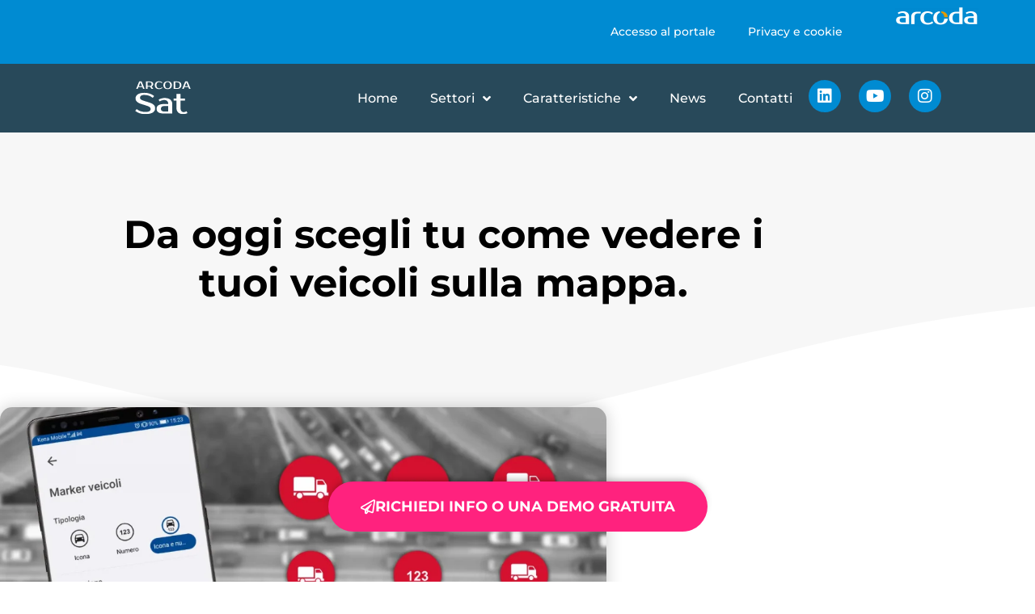

--- FILE ---
content_type: text/html; charset=UTF-8
request_url: https://arcodasat.it/novita-sul-prodotto/sat-mobile-scegli-tu-come-vedere-i-tuoi-veicoli-sulla-mappa/
body_size: 31024
content:
<!doctype html>
<html dir="ltr" lang="it-IT" prefix="og: https://ogp.me/ns#">
<head>
	<meta charset="UTF-8">
	<meta name="viewport" content="width=device-width, initial-scale=1">
	<link rel="profile" href="https://gmpg.org/xfn/11">
	<title>Con Sat Mobile puoi scegliere i simboli dei veicoli sulla mappa</title>

		<!-- All in One SEO 4.9.3 - aioseo.com -->
	<meta name="description" content="Da oggi scegli tu come vedere i tuoi veicoli sulla mappa, anche su smartphone con Sat Mobile. Personalizza i marker dei veicoli per vederli come vorresti." />
	<meta name="robots" content="max-image-preview:large" />
	<meta name="author" content="Arcoda Sat"/>
	<link rel="canonical" href="https://arcodasat.it/novita-sul-prodotto/sat-mobile-scegli-tu-come-vedere-i-tuoi-veicoli-sulla-mappa/" />
	<meta name="generator" content="All in One SEO (AIOSEO) 4.9.3" />
		<meta property="og:locale" content="it_IT" />
		<meta property="og:site_name" content="Arcoda Sat - Localizzazione flotte - La piattaforma professionale per la localizzazione GPS dei tuoi veicoli" />
		<meta property="og:type" content="article" />
		<meta property="og:title" content="Con Sat Mobile puoi scegliere i simboli dei veicoli sulla mappa" />
		<meta property="og:description" content="Da oggi scegli tu come vedere i tuoi veicoli sulla mappa, anche su smartphone con Sat Mobile. Personalizza i marker dei veicoli per vederli come vorresti." />
		<meta property="og:url" content="https://arcodasat.it/novita-sul-prodotto/sat-mobile-scegli-tu-come-vedere-i-tuoi-veicoli-sulla-mappa/" />
		<meta property="og:image" content="https://arcodasat.it/wp-content/uploads/2022/11/04_esportazione-logo-prodotti.svg" />
		<meta property="og:image:secure_url" content="https://arcodasat.it/wp-content/uploads/2022/11/04_esportazione-logo-prodotti.svg" />
		<meta property="article:published_time" content="2023-09-05T09:32:13+00:00" />
		<meta property="article:modified_time" content="2025-05-05T09:18:15+00:00" />
		<meta name="twitter:card" content="summary_large_image" />
		<meta name="twitter:title" content="Con Sat Mobile puoi scegliere i simboli dei veicoli sulla mappa" />
		<meta name="twitter:description" content="Da oggi scegli tu come vedere i tuoi veicoli sulla mappa, anche su smartphone con Sat Mobile. Personalizza i marker dei veicoli per vederli come vorresti." />
		<meta name="twitter:image" content="https://arcodasat.it/wp-content/uploads/2022/11/04_esportazione-logo-prodotti.svg" />
		<script type="application/ld+json" class="aioseo-schema">
			{"@context":"https:\/\/schema.org","@graph":[{"@type":"BlogPosting","@id":"https:\/\/arcodasat.it\/novita-sul-prodotto\/sat-mobile-scegli-tu-come-vedere-i-tuoi-veicoli-sulla-mappa\/#blogposting","name":"Con Sat Mobile puoi scegliere i simboli dei veicoli sulla mappa","headline":"Da oggi scegli tu come vedere i tuoi veicoli sulla mappa.","author":{"@id":"https:\/\/arcodasat.it\/author\/arcoda-sat\/#author"},"publisher":{"@id":"https:\/\/arcodasat.it\/#organization"},"image":{"@type":"ImageObject","url":"https:\/\/arcodasat.it\/wp-content\/uploads\/2023\/09\/sat-mobile-configurazione-marker-web.webp","width":1600,"height":837,"caption":"Marker configurabili con Arcoda Sat Mobile"},"datePublished":"2023-09-05T10:32:13+01:00","dateModified":"2025-05-05T10:18:15+01:00","inLanguage":"it-IT","mainEntityOfPage":{"@id":"https:\/\/arcodasat.it\/novita-sul-prodotto\/sat-mobile-scegli-tu-come-vedere-i-tuoi-veicoli-sulla-mappa\/#webpage"},"isPartOf":{"@id":"https:\/\/arcodasat.it\/novita-sul-prodotto\/sat-mobile-scegli-tu-come-vedere-i-tuoi-veicoli-sulla-mappa\/#webpage"},"articleSection":"Novit\u00e0 sul prodotto, gps flotta, localizzazione flotta, marker, sat mobile"},{"@type":"BreadcrumbList","@id":"https:\/\/arcodasat.it\/novita-sul-prodotto\/sat-mobile-scegli-tu-come-vedere-i-tuoi-veicoli-sulla-mappa\/#breadcrumblist","itemListElement":[{"@type":"ListItem","@id":"https:\/\/arcodasat.it#listItem","position":1,"name":"Home","item":"https:\/\/arcodasat.it","nextItem":{"@type":"ListItem","@id":"https:\/\/arcodasat.it\/category\/novita-sul-prodotto\/#listItem","name":"Novit\u00e0 sul prodotto"}},{"@type":"ListItem","@id":"https:\/\/arcodasat.it\/category\/novita-sul-prodotto\/#listItem","position":2,"name":"Novit\u00e0 sul prodotto","item":"https:\/\/arcodasat.it\/category\/novita-sul-prodotto\/","nextItem":{"@type":"ListItem","@id":"https:\/\/arcodasat.it\/novita-sul-prodotto\/sat-mobile-scegli-tu-come-vedere-i-tuoi-veicoli-sulla-mappa\/#listItem","name":"Da oggi scegli tu come vedere i tuoi veicoli sulla mappa."},"previousItem":{"@type":"ListItem","@id":"https:\/\/arcodasat.it#listItem","name":"Home"}},{"@type":"ListItem","@id":"https:\/\/arcodasat.it\/novita-sul-prodotto\/sat-mobile-scegli-tu-come-vedere-i-tuoi-veicoli-sulla-mappa\/#listItem","position":3,"name":"Da oggi scegli tu come vedere i tuoi veicoli sulla mappa.","previousItem":{"@type":"ListItem","@id":"https:\/\/arcodasat.it\/category\/novita-sul-prodotto\/#listItem","name":"Novit\u00e0 sul prodotto"}}]},{"@type":"Organization","@id":"https:\/\/arcodasat.it\/#organization","name":"Arcoda","description":"La piattaforma professionale per la localizzazione GPS dei tuoi veicoli","url":"https:\/\/arcodasat.it\/","logo":{"@type":"ImageObject","url":"https:\/\/arcodasat.it\/wp-content\/uploads\/2022\/11\/04_esportazione-logo-prodotti.svg","@id":"https:\/\/arcodasat.it\/novita-sul-prodotto\/sat-mobile-scegli-tu-come-vedere-i-tuoi-veicoli-sulla-mappa\/#organizationLogo","width":100,"height":100,"caption":"Logo Arcoda Sat prodotti"},"image":{"@id":"https:\/\/arcodasat.it\/novita-sul-prodotto\/sat-mobile-scegli-tu-come-vedere-i-tuoi-veicoli-sulla-mappa\/#organizationLogo"},"sameAs":["https:\/\/www.instagram.com\/arcoda.it\/","https:\/\/www.youtube.com\/channel\/UCfBUWoAA6jMBl5s4Jt7qALg\/featured","https:\/\/it.linkedin.com\/company\/arcoda"]},{"@type":"Person","@id":"https:\/\/arcodasat.it\/author\/arcoda-sat\/#author","url":"https:\/\/arcodasat.it\/author\/arcoda-sat\/","name":"Arcoda Sat","image":{"@type":"ImageObject","@id":"https:\/\/arcodasat.it\/novita-sul-prodotto\/sat-mobile-scegli-tu-come-vedere-i-tuoi-veicoli-sulla-mappa\/#authorImage","url":"https:\/\/secure.gravatar.com\/avatar\/6d1d28fe34fcde68c545c484b54fdc390b33da695daf3e504391a745de727de7?s=96&d=mm&r=g","width":96,"height":96,"caption":"Arcoda Sat"}},{"@type":"WebPage","@id":"https:\/\/arcodasat.it\/novita-sul-prodotto\/sat-mobile-scegli-tu-come-vedere-i-tuoi-veicoli-sulla-mappa\/#webpage","url":"https:\/\/arcodasat.it\/novita-sul-prodotto\/sat-mobile-scegli-tu-come-vedere-i-tuoi-veicoli-sulla-mappa\/","name":"Con Sat Mobile puoi scegliere i simboli dei veicoli sulla mappa","description":"Da oggi scegli tu come vedere i tuoi veicoli sulla mappa, anche su smartphone con Sat Mobile. Personalizza i marker dei veicoli per vederli come vorresti.","inLanguage":"it-IT","isPartOf":{"@id":"https:\/\/arcodasat.it\/#website"},"breadcrumb":{"@id":"https:\/\/arcodasat.it\/novita-sul-prodotto\/sat-mobile-scegli-tu-come-vedere-i-tuoi-veicoli-sulla-mappa\/#breadcrumblist"},"author":{"@id":"https:\/\/arcodasat.it\/author\/arcoda-sat\/#author"},"creator":{"@id":"https:\/\/arcodasat.it\/author\/arcoda-sat\/#author"},"image":{"@type":"ImageObject","url":"https:\/\/arcodasat.it\/wp-content\/uploads\/2023\/09\/sat-mobile-configurazione-marker-web.webp","@id":"https:\/\/arcodasat.it\/novita-sul-prodotto\/sat-mobile-scegli-tu-come-vedere-i-tuoi-veicoli-sulla-mappa\/#mainImage","width":1600,"height":837,"caption":"Marker configurabili con Arcoda Sat Mobile"},"primaryImageOfPage":{"@id":"https:\/\/arcodasat.it\/novita-sul-prodotto\/sat-mobile-scegli-tu-come-vedere-i-tuoi-veicoli-sulla-mappa\/#mainImage"},"datePublished":"2023-09-05T10:32:13+01:00","dateModified":"2025-05-05T10:18:15+01:00"},{"@type":"WebSite","@id":"https:\/\/arcodasat.it\/#website","url":"https:\/\/arcodasat.it\/","name":"Arcoda Sat - Localizzazione flotte","description":"La piattaforma professionale per la localizzazione GPS dei tuoi veicoli","inLanguage":"it-IT","publisher":{"@id":"https:\/\/arcodasat.it\/#organization"}}]}
		</script>
		<!-- All in One SEO -->

<script id="cookie-law-info-gcm-var-js">
var _ckyGcm = {"status":true,"default_settings":[{"analytics":"denied","advertisement":"denied","functional":"denied","necessary":"granted","ad_user_data":"denied","ad_personalization":"denied","regions":"All"}],"wait_for_update":2000,"url_passthrough":true,"ads_data_redaction":true}</script>
<script id="cookie-law-info-gcm-js" type="text/javascript" src="https://arcodasat.it/wp-content/plugins/cookie-law-info/lite/frontend/js/gcm.min.js"></script> <script id="cookieyes" type="text/javascript" src="https://cdn-cookieyes.com/client_data/640eec081d19272c01aa7df8/script.js"></script><script type='application/javascript'  id='pys-version-script'>console.log('PixelYourSite Free version 11.1.5.2');</script>
<link rel='dns-prefetch' href='//www.googletagmanager.com' />
<link rel='dns-prefetch' href='//stats.wp.com' />
<link rel="alternate" type="application/rss+xml" title="Arcoda Sat - Localizzazione flotte &raquo; Feed" href="https://arcodasat.it/feed/" />
<link rel="alternate" type="application/rss+xml" title="Arcoda Sat - Localizzazione flotte &raquo; Feed dei commenti" href="https://arcodasat.it/comments/feed/" />
<link rel="alternate" type="application/rss+xml" title="Arcoda Sat - Localizzazione flotte &raquo; Da oggi scegli tu come vedere i tuoi veicoli sulla mappa. Feed dei commenti" href="https://arcodasat.it/novita-sul-prodotto/sat-mobile-scegli-tu-come-vedere-i-tuoi-veicoli-sulla-mappa/feed/" />
<link rel="alternate" title="oEmbed (JSON)" type="application/json+oembed" href="https://arcodasat.it/wp-json/oembed/1.0/embed?url=https%3A%2F%2Farcodasat.it%2Fnovita-sul-prodotto%2Fsat-mobile-scegli-tu-come-vedere-i-tuoi-veicoli-sulla-mappa%2F" />
<link rel="alternate" title="oEmbed (XML)" type="text/xml+oembed" href="https://arcodasat.it/wp-json/oembed/1.0/embed?url=https%3A%2F%2Farcodasat.it%2Fnovita-sul-prodotto%2Fsat-mobile-scegli-tu-come-vedere-i-tuoi-veicoli-sulla-mappa%2F&#038;format=xml" />
<style id='wp-img-auto-sizes-contain-inline-css'>
img:is([sizes=auto i],[sizes^="auto," i]){contain-intrinsic-size:3000px 1500px}
/*# sourceURL=wp-img-auto-sizes-contain-inline-css */
</style>
<style id='jetpack-sharing-buttons-style-inline-css'>
.jetpack-sharing-buttons__services-list{display:flex;flex-direction:row;flex-wrap:wrap;gap:0;list-style-type:none;margin:5px;padding:0}.jetpack-sharing-buttons__services-list.has-small-icon-size{font-size:12px}.jetpack-sharing-buttons__services-list.has-normal-icon-size{font-size:16px}.jetpack-sharing-buttons__services-list.has-large-icon-size{font-size:24px}.jetpack-sharing-buttons__services-list.has-huge-icon-size{font-size:36px}@media print{.jetpack-sharing-buttons__services-list{display:none!important}}.editor-styles-wrapper .wp-block-jetpack-sharing-buttons{gap:0;padding-inline-start:0}ul.jetpack-sharing-buttons__services-list.has-background{padding:1.25em 2.375em}
/*# sourceURL=https://arcodasat.it/wp-content/plugins/jetpack/_inc/blocks/sharing-buttons/view.css */
</style>
<style id='global-styles-inline-css'>
:root{--wp--preset--aspect-ratio--square: 1;--wp--preset--aspect-ratio--4-3: 4/3;--wp--preset--aspect-ratio--3-4: 3/4;--wp--preset--aspect-ratio--3-2: 3/2;--wp--preset--aspect-ratio--2-3: 2/3;--wp--preset--aspect-ratio--16-9: 16/9;--wp--preset--aspect-ratio--9-16: 9/16;--wp--preset--color--black: #000000;--wp--preset--color--cyan-bluish-gray: #abb8c3;--wp--preset--color--white: #ffffff;--wp--preset--color--pale-pink: #f78da7;--wp--preset--color--vivid-red: #cf2e2e;--wp--preset--color--luminous-vivid-orange: #ff6900;--wp--preset--color--luminous-vivid-amber: #fcb900;--wp--preset--color--light-green-cyan: #7bdcb5;--wp--preset--color--vivid-green-cyan: #00d084;--wp--preset--color--pale-cyan-blue: #8ed1fc;--wp--preset--color--vivid-cyan-blue: #0693e3;--wp--preset--color--vivid-purple: #9b51e0;--wp--preset--gradient--vivid-cyan-blue-to-vivid-purple: linear-gradient(135deg,rgb(6,147,227) 0%,rgb(155,81,224) 100%);--wp--preset--gradient--light-green-cyan-to-vivid-green-cyan: linear-gradient(135deg,rgb(122,220,180) 0%,rgb(0,208,130) 100%);--wp--preset--gradient--luminous-vivid-amber-to-luminous-vivid-orange: linear-gradient(135deg,rgb(252,185,0) 0%,rgb(255,105,0) 100%);--wp--preset--gradient--luminous-vivid-orange-to-vivid-red: linear-gradient(135deg,rgb(255,105,0) 0%,rgb(207,46,46) 100%);--wp--preset--gradient--very-light-gray-to-cyan-bluish-gray: linear-gradient(135deg,rgb(238,238,238) 0%,rgb(169,184,195) 100%);--wp--preset--gradient--cool-to-warm-spectrum: linear-gradient(135deg,rgb(74,234,220) 0%,rgb(151,120,209) 20%,rgb(207,42,186) 40%,rgb(238,44,130) 60%,rgb(251,105,98) 80%,rgb(254,248,76) 100%);--wp--preset--gradient--blush-light-purple: linear-gradient(135deg,rgb(255,206,236) 0%,rgb(152,150,240) 100%);--wp--preset--gradient--blush-bordeaux: linear-gradient(135deg,rgb(254,205,165) 0%,rgb(254,45,45) 50%,rgb(107,0,62) 100%);--wp--preset--gradient--luminous-dusk: linear-gradient(135deg,rgb(255,203,112) 0%,rgb(199,81,192) 50%,rgb(65,88,208) 100%);--wp--preset--gradient--pale-ocean: linear-gradient(135deg,rgb(255,245,203) 0%,rgb(182,227,212) 50%,rgb(51,167,181) 100%);--wp--preset--gradient--electric-grass: linear-gradient(135deg,rgb(202,248,128) 0%,rgb(113,206,126) 100%);--wp--preset--gradient--midnight: linear-gradient(135deg,rgb(2,3,129) 0%,rgb(40,116,252) 100%);--wp--preset--font-size--small: 13px;--wp--preset--font-size--medium: 20px;--wp--preset--font-size--large: 36px;--wp--preset--font-size--x-large: 42px;--wp--preset--spacing--20: 0.44rem;--wp--preset--spacing--30: 0.67rem;--wp--preset--spacing--40: 1rem;--wp--preset--spacing--50: 1.5rem;--wp--preset--spacing--60: 2.25rem;--wp--preset--spacing--70: 3.38rem;--wp--preset--spacing--80: 5.06rem;--wp--preset--shadow--natural: 6px 6px 9px rgba(0, 0, 0, 0.2);--wp--preset--shadow--deep: 12px 12px 50px rgba(0, 0, 0, 0.4);--wp--preset--shadow--sharp: 6px 6px 0px rgba(0, 0, 0, 0.2);--wp--preset--shadow--outlined: 6px 6px 0px -3px rgb(255, 255, 255), 6px 6px rgb(0, 0, 0);--wp--preset--shadow--crisp: 6px 6px 0px rgb(0, 0, 0);}:root { --wp--style--global--content-size: 800px;--wp--style--global--wide-size: 1200px; }:where(body) { margin: 0; }.wp-site-blocks > .alignleft { float: left; margin-right: 2em; }.wp-site-blocks > .alignright { float: right; margin-left: 2em; }.wp-site-blocks > .aligncenter { justify-content: center; margin-left: auto; margin-right: auto; }:where(.wp-site-blocks) > * { margin-block-start: 24px; margin-block-end: 0; }:where(.wp-site-blocks) > :first-child { margin-block-start: 0; }:where(.wp-site-blocks) > :last-child { margin-block-end: 0; }:root { --wp--style--block-gap: 24px; }:root :where(.is-layout-flow) > :first-child{margin-block-start: 0;}:root :where(.is-layout-flow) > :last-child{margin-block-end: 0;}:root :where(.is-layout-flow) > *{margin-block-start: 24px;margin-block-end: 0;}:root :where(.is-layout-constrained) > :first-child{margin-block-start: 0;}:root :where(.is-layout-constrained) > :last-child{margin-block-end: 0;}:root :where(.is-layout-constrained) > *{margin-block-start: 24px;margin-block-end: 0;}:root :where(.is-layout-flex){gap: 24px;}:root :where(.is-layout-grid){gap: 24px;}.is-layout-flow > .alignleft{float: left;margin-inline-start: 0;margin-inline-end: 2em;}.is-layout-flow > .alignright{float: right;margin-inline-start: 2em;margin-inline-end: 0;}.is-layout-flow > .aligncenter{margin-left: auto !important;margin-right: auto !important;}.is-layout-constrained > .alignleft{float: left;margin-inline-start: 0;margin-inline-end: 2em;}.is-layout-constrained > .alignright{float: right;margin-inline-start: 2em;margin-inline-end: 0;}.is-layout-constrained > .aligncenter{margin-left: auto !important;margin-right: auto !important;}.is-layout-constrained > :where(:not(.alignleft):not(.alignright):not(.alignfull)){max-width: var(--wp--style--global--content-size);margin-left: auto !important;margin-right: auto !important;}.is-layout-constrained > .alignwide{max-width: var(--wp--style--global--wide-size);}body .is-layout-flex{display: flex;}.is-layout-flex{flex-wrap: wrap;align-items: center;}.is-layout-flex > :is(*, div){margin: 0;}body .is-layout-grid{display: grid;}.is-layout-grid > :is(*, div){margin: 0;}body{padding-top: 0px;padding-right: 0px;padding-bottom: 0px;padding-left: 0px;}a:where(:not(.wp-element-button)){text-decoration: underline;}:root :where(.wp-element-button, .wp-block-button__link){background-color: #32373c;border-width: 0;color: #fff;font-family: inherit;font-size: inherit;font-style: inherit;font-weight: inherit;letter-spacing: inherit;line-height: inherit;padding-top: calc(0.667em + 2px);padding-right: calc(1.333em + 2px);padding-bottom: calc(0.667em + 2px);padding-left: calc(1.333em + 2px);text-decoration: none;text-transform: inherit;}.has-black-color{color: var(--wp--preset--color--black) !important;}.has-cyan-bluish-gray-color{color: var(--wp--preset--color--cyan-bluish-gray) !important;}.has-white-color{color: var(--wp--preset--color--white) !important;}.has-pale-pink-color{color: var(--wp--preset--color--pale-pink) !important;}.has-vivid-red-color{color: var(--wp--preset--color--vivid-red) !important;}.has-luminous-vivid-orange-color{color: var(--wp--preset--color--luminous-vivid-orange) !important;}.has-luminous-vivid-amber-color{color: var(--wp--preset--color--luminous-vivid-amber) !important;}.has-light-green-cyan-color{color: var(--wp--preset--color--light-green-cyan) !important;}.has-vivid-green-cyan-color{color: var(--wp--preset--color--vivid-green-cyan) !important;}.has-pale-cyan-blue-color{color: var(--wp--preset--color--pale-cyan-blue) !important;}.has-vivid-cyan-blue-color{color: var(--wp--preset--color--vivid-cyan-blue) !important;}.has-vivid-purple-color{color: var(--wp--preset--color--vivid-purple) !important;}.has-black-background-color{background-color: var(--wp--preset--color--black) !important;}.has-cyan-bluish-gray-background-color{background-color: var(--wp--preset--color--cyan-bluish-gray) !important;}.has-white-background-color{background-color: var(--wp--preset--color--white) !important;}.has-pale-pink-background-color{background-color: var(--wp--preset--color--pale-pink) !important;}.has-vivid-red-background-color{background-color: var(--wp--preset--color--vivid-red) !important;}.has-luminous-vivid-orange-background-color{background-color: var(--wp--preset--color--luminous-vivid-orange) !important;}.has-luminous-vivid-amber-background-color{background-color: var(--wp--preset--color--luminous-vivid-amber) !important;}.has-light-green-cyan-background-color{background-color: var(--wp--preset--color--light-green-cyan) !important;}.has-vivid-green-cyan-background-color{background-color: var(--wp--preset--color--vivid-green-cyan) !important;}.has-pale-cyan-blue-background-color{background-color: var(--wp--preset--color--pale-cyan-blue) !important;}.has-vivid-cyan-blue-background-color{background-color: var(--wp--preset--color--vivid-cyan-blue) !important;}.has-vivid-purple-background-color{background-color: var(--wp--preset--color--vivid-purple) !important;}.has-black-border-color{border-color: var(--wp--preset--color--black) !important;}.has-cyan-bluish-gray-border-color{border-color: var(--wp--preset--color--cyan-bluish-gray) !important;}.has-white-border-color{border-color: var(--wp--preset--color--white) !important;}.has-pale-pink-border-color{border-color: var(--wp--preset--color--pale-pink) !important;}.has-vivid-red-border-color{border-color: var(--wp--preset--color--vivid-red) !important;}.has-luminous-vivid-orange-border-color{border-color: var(--wp--preset--color--luminous-vivid-orange) !important;}.has-luminous-vivid-amber-border-color{border-color: var(--wp--preset--color--luminous-vivid-amber) !important;}.has-light-green-cyan-border-color{border-color: var(--wp--preset--color--light-green-cyan) !important;}.has-vivid-green-cyan-border-color{border-color: var(--wp--preset--color--vivid-green-cyan) !important;}.has-pale-cyan-blue-border-color{border-color: var(--wp--preset--color--pale-cyan-blue) !important;}.has-vivid-cyan-blue-border-color{border-color: var(--wp--preset--color--vivid-cyan-blue) !important;}.has-vivid-purple-border-color{border-color: var(--wp--preset--color--vivid-purple) !important;}.has-vivid-cyan-blue-to-vivid-purple-gradient-background{background: var(--wp--preset--gradient--vivid-cyan-blue-to-vivid-purple) !important;}.has-light-green-cyan-to-vivid-green-cyan-gradient-background{background: var(--wp--preset--gradient--light-green-cyan-to-vivid-green-cyan) !important;}.has-luminous-vivid-amber-to-luminous-vivid-orange-gradient-background{background: var(--wp--preset--gradient--luminous-vivid-amber-to-luminous-vivid-orange) !important;}.has-luminous-vivid-orange-to-vivid-red-gradient-background{background: var(--wp--preset--gradient--luminous-vivid-orange-to-vivid-red) !important;}.has-very-light-gray-to-cyan-bluish-gray-gradient-background{background: var(--wp--preset--gradient--very-light-gray-to-cyan-bluish-gray) !important;}.has-cool-to-warm-spectrum-gradient-background{background: var(--wp--preset--gradient--cool-to-warm-spectrum) !important;}.has-blush-light-purple-gradient-background{background: var(--wp--preset--gradient--blush-light-purple) !important;}.has-blush-bordeaux-gradient-background{background: var(--wp--preset--gradient--blush-bordeaux) !important;}.has-luminous-dusk-gradient-background{background: var(--wp--preset--gradient--luminous-dusk) !important;}.has-pale-ocean-gradient-background{background: var(--wp--preset--gradient--pale-ocean) !important;}.has-electric-grass-gradient-background{background: var(--wp--preset--gradient--electric-grass) !important;}.has-midnight-gradient-background{background: var(--wp--preset--gradient--midnight) !important;}.has-small-font-size{font-size: var(--wp--preset--font-size--small) !important;}.has-medium-font-size{font-size: var(--wp--preset--font-size--medium) !important;}.has-large-font-size{font-size: var(--wp--preset--font-size--large) !important;}.has-x-large-font-size{font-size: var(--wp--preset--font-size--x-large) !important;}
:root :where(.wp-block-pullquote){font-size: 1.5em;line-height: 1.6;}
/*# sourceURL=global-styles-inline-css */
</style>
<link rel='stylesheet' id='wpo_min-header-0-css' href='https://arcodasat.it/wp-content/cache/wpo-minify/1768476059/assets/wpo-minify-header-1d8520d9.min.css' media='all' />
<script id="wpo_min-header-0-js-extra">
var pysFacebookRest = {"restApiUrl":"https://arcodasat.it/wp-json/pys-facebook/v1/event","debug":""};
var pysOptions = {"staticEvents":{"facebook":{"init_event":[{"delay":0,"type":"static","ajaxFire":false,"name":"PageView","pixelIds":["959043628933863"],"eventID":"c57f2219-4c3a-4de0-b5b1-d91044d5c14e","params":{"post_category":"Novit\u00e0 sul prodotto","page_title":"Da oggi scegli tu come vedere i tuoi veicoli sulla mappa.","post_type":"post","post_id":9711,"plugin":"PixelYourSite","user_role":"guest","event_url":"arcodasat.it/novita-sul-prodotto/sat-mobile-scegli-tu-come-vedere-i-tuoi-veicoli-sulla-mappa/"},"e_id":"init_event","ids":[],"hasTimeWindow":false,"timeWindow":0,"woo_order":"","edd_order":""}]}},"dynamicEvents":[],"triggerEvents":[],"triggerEventTypes":[],"facebook":{"pixelIds":["959043628933863"],"advancedMatching":{"external_id":"cdafcbffffcbbfeebdbce"},"advancedMatchingEnabled":true,"removeMetadata":false,"wooVariableAsSimple":false,"serverApiEnabled":true,"wooCRSendFromServer":false,"send_external_id":null,"enabled_medical":false,"do_not_track_medical_param":["event_url","post_title","page_title","landing_page","content_name","categories","category_name","tags"],"meta_ldu":false},"debug":"","siteUrl":"https://arcodasat.it","ajaxUrl":"https://arcodasat.it/wp-admin/admin-ajax.php","ajax_event":"de34dae03b","enable_remove_download_url_param":"1","cookie_duration":"7","last_visit_duration":"60","enable_success_send_form":"","ajaxForServerEvent":"1","ajaxForServerStaticEvent":"1","useSendBeacon":"1","send_external_id":"1","external_id_expire":"180","track_cookie_for_subdomains":"1","google_consent_mode":"1","gdpr":{"ajax_enabled":false,"all_disabled_by_api":false,"facebook_disabled_by_api":false,"analytics_disabled_by_api":false,"google_ads_disabled_by_api":false,"pinterest_disabled_by_api":false,"bing_disabled_by_api":false,"reddit_disabled_by_api":false,"externalID_disabled_by_api":false,"facebook_prior_consent_enabled":true,"analytics_prior_consent_enabled":true,"google_ads_prior_consent_enabled":null,"pinterest_prior_consent_enabled":true,"bing_prior_consent_enabled":true,"cookiebot_integration_enabled":false,"cookiebot_facebook_consent_category":"marketing","cookiebot_analytics_consent_category":"statistics","cookiebot_tiktok_consent_category":"marketing","cookiebot_google_ads_consent_category":"marketing","cookiebot_pinterest_consent_category":"marketing","cookiebot_bing_consent_category":"marketing","consent_magic_integration_enabled":false,"real_cookie_banner_integration_enabled":false,"cookie_notice_integration_enabled":false,"cookie_law_info_integration_enabled":false,"analytics_storage":{"enabled":true,"value":"granted","filter":false},"ad_storage":{"enabled":true,"value":"granted","filter":false},"ad_user_data":{"enabled":true,"value":"granted","filter":false},"ad_personalization":{"enabled":true,"value":"granted","filter":false}},"cookie":{"disabled_all_cookie":false,"disabled_start_session_cookie":false,"disabled_advanced_form_data_cookie":false,"disabled_landing_page_cookie":false,"disabled_first_visit_cookie":false,"disabled_trafficsource_cookie":false,"disabled_utmTerms_cookie":false,"disabled_utmId_cookie":false},"tracking_analytics":{"TrafficSource":"direct","TrafficLanding":"undefined","TrafficUtms":[],"TrafficUtmsId":[]},"GATags":{"ga_datalayer_type":"default","ga_datalayer_name":"dataLayerPYS"},"woo":{"enabled":false},"edd":{"enabled":false},"cache_bypass":"1768505907"};
//# sourceURL=wpo_min-header-0-js-extra
</script>
<script src="https://arcodasat.it/wp-content/cache/wpo-minify/1768476059/assets/wpo-minify-header-ad314503.min.js" id="wpo_min-header-0-js"></script>

<!-- Snippet del tag Google (gtag.js) aggiunto da Site Kit -->
<!-- Snippet Google Analytics aggiunto da Site Kit -->
<!-- Snippet di Google Ads aggiunto da Site Kit -->
<script src="https://www.googletagmanager.com/gtag/js?id=GT-NCLV66W" id="google_gtagjs-js" async></script>
<script id="google_gtagjs-js-after">
window.dataLayer = window.dataLayer || [];function gtag(){dataLayer.push(arguments);}
gtag("set","linker",{"domains":["arcodasat.it"]});
gtag("js", new Date());
gtag("set", "developer_id.dZTNiMT", true);
gtag("config", "GT-NCLV66W");
gtag("config", "AW-16564544741");
//# sourceURL=google_gtagjs-js-after
</script>
<link rel="https://api.w.org/" href="https://arcodasat.it/wp-json/" /><link rel="alternate" title="JSON" type="application/json" href="https://arcodasat.it/wp-json/wp/v2/posts/9711" /><link rel="EditURI" type="application/rsd+xml" title="RSD" href="https://arcodasat.it/xmlrpc.php?rsd" />
<meta name="generator" content="WordPress 6.9" />
<link rel='shortlink' href='https://arcodasat.it/?p=9711' />
<meta name="generator" content="Site Kit by Google 1.168.0" />	<style>img#wpstats{display:none}</style>
		
		<script>
		(function (c, s, q, u, a, r, e) {
			c.hj=c.hj||function(){(c.hj.q=c.hj.q||[]).push(arguments)};
			c._hjSettings = { hjid: a };
			r = s.getElementsByTagName('head')[0];
			e = s.createElement('script');
			e.async = true;
			e.src = q + c._hjSettings.hjid + u;
			r.appendChild(e);
    	})(window, document, 'https://static.hj.contentsquare.net/c/csq-', '.js',5303238);
		</script>
		<meta name="generator" content="Elementor 3.34.1; features: additional_custom_breakpoints; settings: css_print_method-internal, google_font-enabled, font_display-swap">
<!-- Google Tag Manager -->
<script>(function(w,d,s,l,i){w[l]=w[l]||[];w[l].push({'gtm.start':
new Date().getTime(),event:'gtm.js'});var f=d.getElementsByTagName(s)[0],
j=d.createElement(s),dl=l!='dataLayer'?'&l='+l:'';j.async=true;j.src=
'https://www.googletagmanager.com/gtm.js?id='+i+dl;f.parentNode.insertBefore(j,f);
})(window,document,'script','dataLayer','GTM-PPC8LB8');</script>
<!-- End Google Tag Manager -->
			<style>
				.e-con.e-parent:nth-of-type(n+4):not(.e-lazyloaded):not(.e-no-lazyload),
				.e-con.e-parent:nth-of-type(n+4):not(.e-lazyloaded):not(.e-no-lazyload) * {
					background-image: none !important;
				}
				@media screen and (max-height: 1024px) {
					.e-con.e-parent:nth-of-type(n+3):not(.e-lazyloaded):not(.e-no-lazyload),
					.e-con.e-parent:nth-of-type(n+3):not(.e-lazyloaded):not(.e-no-lazyload) * {
						background-image: none !important;
					}
				}
				@media screen and (max-height: 640px) {
					.e-con.e-parent:nth-of-type(n+2):not(.e-lazyloaded):not(.e-no-lazyload),
					.e-con.e-parent:nth-of-type(n+2):not(.e-lazyloaded):not(.e-no-lazyload) * {
						background-image: none !important;
					}
				}
			</style>
			<script defer src="https://cloud.umami.is/script.js" data-website-id="38714510-6eb2-4195-a3e0-064522fc05e7"></script>
<link rel="icon" href="https://arcodasat.it/wp-content/uploads/2023/01/elementor/thumbs/logo-Sat-colori-ruota-q0elpvz8kb86qqx79iw5d4y9mm8vxjucb7cduvlnqs.png" sizes="32x32" />
<link rel="icon" href="https://arcodasat.it/wp-content/uploads/2023/01/logo-Sat-colori-ruota-300x300.png" sizes="192x192" />
<link rel="apple-touch-icon" href="https://arcodasat.it/wp-content/uploads/2023/01/logo-Sat-colori-ruota-300x300.png" />
<meta name="msapplication-TileImage" content="https://arcodasat.it/wp-content/uploads/2023/01/logo-Sat-colori-ruota-300x300.png" />
		<style id="wp-custom-css">
			a {
    color: #008BD2;
	
}

a:hover {
    color: #E49B00;
}


.elenco-vantaggi ul  {
  list-style: none;
}
.elenco-vantaggi ul {
    padding-left: 1em !important;
    padding-right: 32px !important;
   
}

.elenco-vantaggi li::before  {
  content: "\2022";
  color: #008BD2; 
  font-weight: bold;
  display: inline-block;
  width: 1em; 
  margin-left: -1em;
}


/*
Inizio stilizzazioni per tenere sempre allineati i pulsanti "scopri"
*/
.tripletta {
    padding-top: 10px;
    padding-bottom: 10px;
}
.tripletta h3 {
    line-height: 1.15em !important;
    display: block!important;
    
}

@media screen and (min-width: 1025px){ 
    .tripletta h3 {
        height: 100px!important;
        font-size: 18px !important;
        
    }

    .tripletta p {
        height: 130px;
    }
}

@media screen and (min-width: 1150px){ 

    .tripletta h3 {
        height: 100px!important;
        font-size: 20px !important;;
    }

    .tripletta p {
        height: 100px;
    }
}

@media screen and (min-width: 1250px){ 

    .tripletta h3 {
        height: 100px!important;
        font-size: 22px !important;
    }
    
    .tripletta p {
        height: 100px;
    }
}

@media screen and (min-width: 1600px){ 

    .tripletta h3 {
        font-size: 24px !important;
    }
    
    .tripletta p {
        height: inherit;
    }
}

@media screen and (min-width: 1600px){ 

    .tripletta h3 {
        font-size: 28px !important;
    }
    
    .tripletta p {
        height: inherit;
    }
}
/*
Fine stilizzazioni per tenere sempre allineati i pulsanti "scopri"
*/


/* Inizio correzione BUG Elementor flip box Safari */
.elementor-widget-flip-box {
-webkit-transform: translate3d(0,0,0);
}

/* Fine correzione BUG Elementor flip box Safari */



/* Link-pulsante per apertura modulo multi purpose */


.link-a-modulo-multi-purpose {
    background-color: #FF227E;
    font-family: montserrat;
    font-weight: bold;
    text-transform: uppercase;
    text-align: center;
    border-radius: 32px 32px 32px 32px;
    display: flex;
    font-size: 18px;
    justify-content: center;
    padding: 16px 32px 16px 32px;
    max-width: 800px!important;
    margin-left: auto;
    margin-right: auto;
	
}
    
.link-a-modulo-multi-purpose a{
    color: white !important;
}

.link-a-modulo-multi-purpose p{
    margin-bottom: 0px;
}

.link-a-modulo-multi-purpose .fa-paper-plane {
	margin-right: 1em;
}


#contenitore-link-modulo-multi-purpose {
	margin-bottom: 20px;
	position: fixed !important;
  z-index: 25000;
  bottom: 20px;
  width: 1200px;
  left: calc(50% - 600px);
	
}

li.menu-item-6701 a.has-submenu{
	color: #76B82A !important; 
}

li.menu-item-6701 a.has-submenu.highlighted{
	color: white !important; 
}



li.menu-item a.has-submenu.highlighted .fa-angle-down::before{
	content: "\f106" !important;
}





@media screen and (max-width: 1024px) {
  .link-a-modulo-multi-purpose .nascondibile {
    display: none;
    }
	.link-a-modulo-multi-purpose {
    box-shadow: 0px 0px 10px 4px rgba(0, 0, 0, 0.46);
    height: 80px;
    width: 80px;
    display: flex;
    border-radius: 80px!important;
    font-size: 24px;
    box-sizing: border-box;
    justify-content: center;
    align-items: center;
    margin-right: 8px !important;
    }
	.link-a-modulo-multi-purpose i{
        margin-right: 6px!important;
        font-size: 36px;
        margin-top: 6px;
        }
	#contenitore-link-modulo-multi-purpose {
        display: flex !important;
        position: fixed !important;
        z-index: 25000;
        bottom: 20px;
				left: auto !important;
       
    }
}


@media screen and (max-width: 767px) {
  .link-a-modulo-multi-purpose .nascondibile {
    display: none;
    }
	.link-a-modulo-multi-purpose {
    box-shadow: 0px 0px 10px 4px rgba(0, 0, 0, 0.46);
    height: 80px;
    width: 80px;
    display: flex;
    border-radius: 80px!important;
    font-size: 24px;
    box-sizing: border-box;
    justify-content: center;
    align-items: center;
    margin-right: 8px !important;
    }
	.link-a-modulo-multi-purpose i{
        margin-right: 6px!important;
        font-size: 36px;
        margin-top: 6px;
        }
	#contenitore-link-modulo-multi-purpose {
        display: flex !important;
        position: fixed !important;
        z-index: 25000;
        bottom: 20px;
				left: auto !important;
       
    }
}





/*fine link pulsante multi purpose*/

/* editing voce menu utility*/

.label-menu-principale-utility a{
	color: #76B82A !important;
	font-weight: bold !important;
}

.label-menu-principale-utility a:hover{
	color: white !important;
	font-weight: bold !important;
	background-color: #76B82A !important;
}

li.label-menu-principale-utility a.elementor-item-active {
	color: white !important;
	font-weight: bold !important;
	background-color: #76B82A !important;
}

/* fine editing voce menu utility*/


/*inizio edit domande frequenti*/
.domande-frequenti h2 {
    font-size: 36px;
   
} 
.domande-frequenti h3 {
    font-size: 18px;
    font-weight: 600;
} 
/*fine edit domande frequenti*/


		</style>
		</head>
<body class="wp-singular post-template-default single single-post postid-9711 single-format-standard wp-custom-logo wp-embed-responsive wp-theme-hello-elementor wp-child-theme-hello-elementor-child hello-elementor-default elementor-default elementor-kit-6 elementor-page-263">


<!-- Google Tag Manager (noscript) -->
<noscript><iframe src="https://www.googletagmanager.com/ns.html?id=GTM-PPC8LB8"
height="0" width="0" style="display:none;visibility:hidden"></iframe></noscript>
<!-- End Google Tag Manager (noscript) -->

<a class="skip-link screen-reader-text" href="#content">Vai al contenuto</a>

		<header data-elementor-type="header" data-elementor-id="501" class="elementor elementor-501 elementor-location-header" data-elementor-post-type="elementor_library">
			<div class="elementor-element elementor-element-2c32d44 elementor-hidden-desktop elementor-hidden-tablet elementor-hidden-mobile e-flex e-con-boxed e-con e-parent" data-id="2c32d44" data-element_type="container" id="menu-secondario" data-settings="{&quot;background_background&quot;:&quot;classic&quot;}">
					<div class="e-con-inner">
		<div class="elementor-element elementor-element-6134029 e-con-full e-flex e-con e-child" data-id="6134029" data-element_type="container">
				</div>
		<div class="elementor-element elementor-element-adba018 elementor-hidden-mobile e-con-full e-flex e-con e-child" data-id="adba018" data-element_type="container">
				<div class="elementor-element elementor-element-ce5a997 elementor-align-right elementor-mobile-align-center elementor-widget-tablet__width-initial elementor-widget elementor-widget-button" data-id="ce5a997" data-element_type="widget" data-widget_type="button.default">
				<div class="elementor-widget-container">
									<div class="elementor-button-wrapper">
					<a class="elementor-button elementor-button-link elementor-size-sm" href="#">
						<span class="elementor-button-content-wrapper">
									<span class="elementor-button-text">Assistenza</span>
					</span>
					</a>
				</div>
								</div>
				</div>
				</div>
		<div class="elementor-element elementor-element-e3f797b elementor-hidden-desktop elementor-hidden-mobile elementor-hidden-tablet e-con-full e-flex e-con e-child" data-id="e3f797b" data-element_type="container">
				<div class="elementor-element elementor-element-63aad4a elementor-search-form--skin-minimal elementor-widget elementor-widget-search-form" data-id="63aad4a" data-element_type="widget" data-settings="{&quot;skin&quot;:&quot;minimal&quot;}" data-widget_type="search-form.default">
				<div class="elementor-widget-container">
							<search role="search">
			<form class="elementor-search-form" action="https://arcodasat.it" method="get">
												<div class="elementor-search-form__container">
					<label class="elementor-screen-only" for="elementor-search-form-63aad4a">Cerca</label>

											<div class="elementor-search-form__icon">
							<i aria-hidden="true" class="fas fa-search"></i>							<span class="elementor-screen-only">Cerca</span>
						</div>
					
					<input id="elementor-search-form-63aad4a" placeholder="Search..." class="elementor-search-form__input" type="search" name="s" value="">
					
					
									</div>
			</form>
		</search>
						</div>
				</div>
				</div>
					</div>
				</div>
		<div class="elementor-element elementor-element-c5a2ce0 elementor-hidden-desktop e-flex e-con-boxed e-con e-parent" data-id="c5a2ce0" data-element_type="container" data-settings="{&quot;background_background&quot;:&quot;classic&quot;,&quot;sticky&quot;:&quot;top&quot;,&quot;background_motion_fx_motion_fx_scrolling&quot;:&quot;yes&quot;,&quot;background_motion_fx_range&quot;:&quot;page&quot;,&quot;sticky_offset_mobile&quot;:0,&quot;sticky_offset_tablet&quot;:0,&quot;background_motion_fx_devices&quot;:[&quot;desktop&quot;,&quot;tablet&quot;,&quot;mobile&quot;],&quot;sticky_on&quot;:[&quot;desktop&quot;,&quot;tablet&quot;,&quot;mobile&quot;],&quot;sticky_offset&quot;:0,&quot;sticky_effects_offset&quot;:0,&quot;sticky_anchor_link_offset&quot;:0}">
					<div class="e-con-inner">
		<div class="elementor-element elementor-element-ba4c083 e-con-full e-flex e-con e-child" data-id="ba4c083" data-element_type="container">
				<div class="elementor-element elementor-element-550472e elementor-widget elementor-widget-theme-site-logo elementor-widget-image" data-id="550472e" data-element_type="widget" data-widget_type="theme-site-logo.default">
				<div class="elementor-widget-container">
											<a href="https://arcodasat.it">
			<img src="https://arcodasat.it/wp-content/uploads/2022/11/04_esportazione-logo-prodotti.svg" title="Logo Arcoda Sat prodotti" alt="Logo Arcoda Sat prodotti" loading="lazy" />				</a>
											</div>
				</div>
				</div>
		<div class="elementor-element elementor-element-51cde30 e-con-full e-flex e-con e-child" data-id="51cde30" data-element_type="container" id="menu-dispositivi">
				<div class="elementor-element elementor-element-3ca2e63 elementor-nav-menu__text-align-center elementor-nav-menu--stretch elementor-nav-menu--toggle elementor-nav-menu--burger elementor-widget elementor-widget-nav-menu" data-id="3ca2e63" data-element_type="widget" id="menu-dropdown-mobile" data-settings="{&quot;submenu_icon&quot;:{&quot;value&quot;:&quot;&lt;i class=\&quot;fas fa-angle-down\&quot; aria-hidden=\&quot;true\&quot;&gt;&lt;\/i&gt;&quot;,&quot;library&quot;:&quot;fa-solid&quot;},&quot;full_width&quot;:&quot;stretch&quot;,&quot;layout&quot;:&quot;dropdown&quot;,&quot;toggle&quot;:&quot;burger&quot;}" data-widget_type="nav-menu.default">
				<div class="elementor-widget-container">
							<div class="elementor-menu-toggle" role="button" tabindex="0" aria-label="Menu di commutazione" aria-expanded="false">
			<i aria-hidden="true" role="presentation" class="elementor-menu-toggle__icon--open eicon-menu-bar"></i><i aria-hidden="true" role="presentation" class="elementor-menu-toggle__icon--close eicon-close"></i>		</div>
					<nav class="elementor-nav-menu--dropdown elementor-nav-menu__container" aria-hidden="true">
				<ul id="menu-2-3ca2e63" class="elementor-nav-menu"><li class="menu-item menu-item-type-post_type menu-item-object-page menu-item-home menu-item-544"><a href="https://arcodasat.it/" class="elementor-item" tabindex="-1">Home</a></li>
<li class="menu-item menu-item-type-post_type menu-item-object-page menu-item-has-children menu-item-6701"><a href="https://arcodasat.it/tracciamento-mezzi-utility-raccolta-rifiuti-igiene-urbana/" class="elementor-item" tabindex="-1">Utility e servizi ambientali</a>
<ul class="sub-menu elementor-nav-menu--dropdown">
	<li class="menu-item menu-item-type-post_type menu-item-object-page menu-item-9075"><a href="https://arcodasat.it/tracciamento-mezzi-utility-raccolta-rifiuti-igiene-urbana/" class="elementor-sub-item" tabindex="-1">UTILITY E AMBIENTE</a></li>
	<li class="menu-item menu-item-type-post_type menu-item-object-page menu-item-8512"><a href="https://arcodasat.it/tracciabilita-rendicontazione-raccolta-rifiuti/" class="elementor-sub-item" tabindex="-1">Tracciabilità della raccolta rifiuti</a></li>
	<li class="menu-item menu-item-type-post_type menu-item-object-page menu-item-8513"><a href="https://arcodasat.it/monitoraggio-movimentazione-container-box-raccolta-materiali/" class="elementor-sub-item" tabindex="-1">Monitoraggio della movimentazione dei container scarrabili</a></li>
	<li class="menu-item menu-item-type-post_type menu-item-object-page menu-item-8514"><a href="https://arcodasat.it/navigazione-giri-raccolta/" class="elementor-sub-item" tabindex="-1">Navigazione sui giri di raccolta</a></li>
	<li class="menu-item menu-item-type-post_type menu-item-object-page menu-item-8515"><a href="https://arcodasat.it/tracciabilita-spazzamento-lavaggio-strade/" class="elementor-sub-item" tabindex="-1">Tracciabilità dello spazzamento e lavaggio strade</a></li>
	<li class="menu-item menu-item-type-post_type menu-item-object-page menu-item-11509"><a href="https://arcodasat.it/monitoraggio-attivita-ambientali/" class="elementor-sub-item" tabindex="-1">Monitoraggio delle attività ambientali</a></li>
	<li class="menu-item menu-item-type-post_type menu-item-object-page menu-item-8516"><a href="https://arcodasat.it/monitoraggio-attivita-esternalizzate/" class="elementor-sub-item" tabindex="-1">Monitoraggio delle attività esternalizzate</a></li>
	<li class="menu-item menu-item-type-post_type menu-item-object-page menu-item-9483"><a href="https://arcodasat.it/ecos4utility-arcoda-integrazioni-filiera-ambiente/" class="elementor-sub-item" tabindex="-1">Integrazioni con Ecos di Ambiente.it</a></li>
</ul>
</li>
<li class="menu-item menu-item-type-custom menu-item-object-custom menu-item-has-children menu-item-546"><a href="#" class="elementor-item elementor-item-anchor" tabindex="-1">Altri settori</a>
<ul class="sub-menu elementor-nav-menu--dropdown">
	<li class="menu-item menu-item-type-post_type menu-item-object-page menu-item-6158"><a href="https://arcodasat.it/artigiani-localizzazione-flotte/" class="elementor-sub-item" tabindex="-1">Artigiani</a></li>
	<li class="menu-item menu-item-type-post_type menu-item-object-page menu-item-6198"><a href="https://arcodasat.it/imprese-edili-localizzazione-veicoli/" class="elementor-sub-item" tabindex="-1">Edilizia</a></li>
	<li class="menu-item menu-item-type-post_type menu-item-object-page menu-item-6208"><a href="https://arcodasat.it/autonoleggi-localizzazione-satellitare/" class="elementor-sub-item" tabindex="-1">Autonoleggi</a></li>
	<li class="menu-item menu-item-type-post_type menu-item-object-page menu-item-6215"><a href="https://arcodasat.it/autotrasporti-logistica-localizzazione-flotte/" class="elementor-sub-item" tabindex="-1">Autotrasporti</a></li>
	<li class="menu-item menu-item-type-post_type menu-item-object-page menu-item-6226"><a href="https://arcodasat.it/flotte-commerciali-forza-vendita-localizzazione-gps/" class="elementor-sub-item" tabindex="-1">Forza vendita</a></li>
	<li class="menu-item menu-item-type-post_type menu-item-object-page menu-item-6233"><a href="https://arcodasat.it/trasporto-passeggeri-pubblico-localizzazione-mezzi/" class="elementor-sub-item" tabindex="-1">Trasporto passeggeri</a></li>
	<li class="menu-item menu-item-type-post_type menu-item-object-page menu-item-6699"><a href="https://arcodasat.it/tracciamento-sgombero-neve/" class="elementor-sub-item" tabindex="-1">Tracciamento sgombero neve</a></li>
	<li class="menu-item menu-item-type-post_type menu-item-object-page menu-item-10885"><a href="https://arcodasat.it/gestione-attivita-consorzi-di-bonifica/" class="elementor-sub-item" tabindex="-1">Consorzi di bonifica</a></li>
</ul>
</li>
<li class="menu-item menu-item-type-custom menu-item-object-custom menu-item-has-children menu-item-547"><a href="#" class="elementor-item elementor-item-anchor" tabindex="-1">Caratteristiche</a>
<ul class="sub-menu elementor-nav-menu--dropdown">
	<li class="menu-item menu-item-type-post_type menu-item-object-page menu-item-5764"><a href="https://arcodasat.it/caratteristiche-di-arcoda-sat/" class="elementor-sub-item" tabindex="-1">TUTTE LE CARATTERISTICHE</a></li>
	<li class="menu-item menu-item-type-post_type menu-item-object-page menu-item-6252"><a href="https://arcodasat.it/tempo-reale-localizzazione-satellitare-flotta/" class="elementor-sub-item" tabindex="-1">Localizzazione in tempo reale</a></li>
	<li class="menu-item menu-item-type-post_type menu-item-object-page menu-item-4978"><a href="https://arcodasat.it/analisi-dati-storici-della-flotta/" class="elementor-sub-item" tabindex="-1">Analisi storica</a></li>
	<li class="menu-item menu-item-type-post_type menu-item-object-page menu-item-4983"><a href="https://arcodasat.it/controllo-consumi-della-flotta/" class="elementor-sub-item" tabindex="-1">Controllo consumi</a></li>
	<li class="menu-item menu-item-type-post_type menu-item-object-page menu-item-4987"><a href="https://arcodasat.it/aree-virtuali-sulla-mappa-poligoni-di-interesse/" class="elementor-sub-item" tabindex="-1">POI</a></li>
	<li class="menu-item menu-item-type-post_type menu-item-object-page menu-item-4991"><a href="https://arcodasat.it/telegestione-tachigrafi-digitali/" class="elementor-sub-item" tabindex="-1">Tachigrafo digitale</a></li>
	<li class="menu-item menu-item-type-post_type menu-item-object-page menu-item-4992"><a href="https://arcodasat.it/allarmi-notifiche-eventi-della-flotta-veicoli/" class="elementor-sub-item" tabindex="-1">Allarmi e notifiche</a></li>
	<li class="menu-item menu-item-type-post_type menu-item-object-page menu-item-4979"><a href="https://arcodasat.it/antifurto-per-la-flotta/" class="elementor-sub-item" tabindex="-1">Antifurto</a></li>
	<li class="menu-item menu-item-type-post_type menu-item-object-page menu-item-5472"><a href="https://arcodasat.it/assistenza-professionale-di-qualita/" class="elementor-sub-item" tabindex="-1">Assistenza di qualità</a></li>
	<li class="menu-item menu-item-type-post_type menu-item-object-page menu-item-4990"><a href="https://arcodasat.it/piu-sicurezza-sul-lavoro-con-arcoda-sat/" class="elementor-sub-item" tabindex="-1">Sicurezza sul lavoro</a></li>
	<li class="menu-item menu-item-type-post_type menu-item-object-page menu-item-4982"><a href="https://arcodasat.it/centrale-operativa-h24-365-sicurezza-delle-persone-e-dei-veicoli/" class="elementor-sub-item" tabindex="-1">Centrale operativa h24/365</a></li>
	<li class="menu-item menu-item-type-post_type menu-item-object-page menu-item-4984"><a href="https://arcodasat.it/gestione-centralizzata-conducenti-e-patenti/" class="elementor-sub-item" tabindex="-1">Gestione conducenti e patenti</a></li>
	<li class="menu-item menu-item-type-post_type menu-item-object-page menu-item-4988"><a href="https://arcodasat.it/rilevazione-conducente-con-badge/" class="elementor-sub-item" tabindex="-1">Rilevazione conducente</a></li>
	<li class="menu-item menu-item-type-post_type menu-item-object-page menu-item-4989"><a href="https://arcodasat.it/scadenzario-veicoli-manutenzioni-assicurazioni-revisioni-tasse/" class="elementor-sub-item" tabindex="-1">Scadenzario</a></li>
	<li class="menu-item menu-item-type-post_type menu-item-object-page menu-item-4985"><a href="https://arcodasat.it/integrabilita-sistemi-terzi-api-interoperabilita/" class="elementor-sub-item" tabindex="-1">Integrabilità con altri sistemi</a></li>
	<li class="menu-item menu-item-type-post_type menu-item-object-page menu-item-6261"><a href="https://arcodasat.it/mappatura-contenitori-container-asset/" class="elementor-sub-item" tabindex="-1">Mappatura container</a></li>
	<li class="menu-item menu-item-type-post_type menu-item-object-page menu-item-6271"><a href="https://arcodasat.it/tracciamento-trasporti-refrigerati-catena-freddo/" class="elementor-sub-item" tabindex="-1">Catena del freddo</a></li>
</ul>
</li>
<li class="menu-item menu-item-type-post_type menu-item-object-page current_page_parent menu-item-6620"><a href="https://arcodasat.it/news-arcoda-sat-localizzazione-flotte-tracciamento/" class="elementor-item" tabindex="-1">News</a></li>
<li class="menu-item menu-item-type-post_type menu-item-object-page menu-item-545"><a href="https://arcodasat.it/contatti/" class="elementor-item" tabindex="-1">Contatti</a></li>
<li class="menu-item menu-item-type-custom menu-item-object-custom menu-item-2816"><a target="_blank" href="https://www.arcoda.it/WORK/login.aspx?ReturnUrl=%2fwork%2f" class="elementor-item" tabindex="-1">Accedi ad Arcoda Sat</a></li>
<li class="menu-item menu-item-type-post_type menu-item-object-page menu-item-privacy-policy menu-item-2815"><a target="_blank" rel="privacy-policy" href="https://arcodasat.it/privacy-cookie/" class="elementor-item" tabindex="-1">Privacy e cookie</a></li>
<li class="logo-arcoda-menu-dropdown menu-item menu-item-type-custom menu-item-object-custom menu-item-11618"><a target="_blank" href="https://www.arcoda.it/ws/it/index.html" class="elementor-item" tabindex="-1">Arcoda</a></li>
</ul>			</nav>
						</div>
				</div>
				</div>
					</div>
				</div>
		<div class="elementor-element elementor-element-f900ce6 elementor-hidden-tablet elementor-hidden-mobile e-flex e-con-boxed e-con e-parent" data-id="f900ce6" data-element_type="container" data-settings="{&quot;background_background&quot;:&quot;classic&quot;}">
					<div class="e-con-inner">
		<div class="elementor-element elementor-element-e6449c3 e-con-full e-flex e-con e-child" data-id="e6449c3" data-element_type="container">
				<div class="elementor-element elementor-element-6b374ee elementor-nav-menu__align-end elementor-nav-menu--dropdown-none elementor-widget elementor-widget-nav-menu" data-id="6b374ee" data-element_type="widget" data-settings="{&quot;layout&quot;:&quot;horizontal&quot;,&quot;submenu_icon&quot;:{&quot;value&quot;:&quot;&lt;i class=\&quot;fas fa-caret-down\&quot; aria-hidden=\&quot;true\&quot;&gt;&lt;\/i&gt;&quot;,&quot;library&quot;:&quot;fa-solid&quot;}}" data-widget_type="nav-menu.default">
				<div class="elementor-widget-container">
								<nav aria-label="Menu" class="elementor-nav-menu--main elementor-nav-menu__container elementor-nav-menu--layout-horizontal e--pointer-underline e--animation-fade">
				<ul id="menu-1-6b374ee" class="elementor-nav-menu"><li class="menu-item menu-item-type-custom menu-item-object-custom menu-item-586"><a target="_blank" href="https://www.arcoda.it/work/" class="elementor-item">Accesso al portale</a></li>
<li class="menu-item menu-item-type-post_type menu-item-object-page menu-item-privacy-policy menu-item-6029"><a rel="privacy-policy" href="https://arcodasat.it/privacy-cookie/" class="elementor-item">Privacy e cookie</a></li>
</ul>			</nav>
						<nav class="elementor-nav-menu--dropdown elementor-nav-menu__container" aria-hidden="true">
				<ul id="menu-2-6b374ee" class="elementor-nav-menu"><li class="menu-item menu-item-type-custom menu-item-object-custom menu-item-586"><a target="_blank" href="https://www.arcoda.it/work/" class="elementor-item" tabindex="-1">Accesso al portale</a></li>
<li class="menu-item menu-item-type-post_type menu-item-object-page menu-item-privacy-policy menu-item-6029"><a rel="privacy-policy" href="https://arcodasat.it/privacy-cookie/" class="elementor-item" tabindex="-1">Privacy e cookie</a></li>
</ul>			</nav>
						</div>
				</div>
				</div>
		<div class="elementor-element elementor-element-16ea213 e-con-full e-flex e-con e-child" data-id="16ea213" data-element_type="container">
				<div class="elementor-element elementor-element-450b8bb elementor-widget elementor-widget-image" data-id="450b8bb" data-element_type="widget" data-widget_type="image.default">
				<div class="elementor-widget-container">
																<a href="https://www.arcoda.it/ws/it/index.html" target="_blank" rel="nofollow">
							<img src="https://arcodasat.it/wp-content/uploads/elementor/thumbs/logo-vers-C-negativo-a-colori_2000px-rcun8jz7qcxm3jayqz4pofcdcgwjyquytdql5ha8sg.png" title="logo-arcoda-no-payoff" alt="logo-arcoda-no-payoff" loading="lazy" />								</a>
															</div>
				</div>
				</div>
		<div class="elementor-element elementor-element-c5c3351 elementor-hidden-desktop elementor-hidden-tablet elementor-hidden-mobile e-con-full e-flex e-con e-child" data-id="c5c3351" data-element_type="container">
				<div class="elementor-element elementor-element-3e1ea54 elementor-align-right elementor-mobile-align-center elementor-widget elementor-widget-button" data-id="3e1ea54" data-element_type="widget" data-widget_type="button.default">
				<div class="elementor-widget-container">
									<div class="elementor-button-wrapper">
					<a class="elementor-button elementor-button-link elementor-size-sm" href="https://arcodasat.it/?page_id=2536" target="_blank">
						<span class="elementor-button-content-wrapper">
									<span class="elementor-button-text">Assistenza</span>
					</span>
					</a>
				</div>
								</div>
				</div>
				</div>
					</div>
				</div>
		<div class="elementor-element elementor-element-323d107 elementor-hidden-mobile elementor-hidden-tablet e-flex e-con-boxed e-con e-parent" data-id="323d107" data-element_type="container" id="blocco-menu-completo" data-settings="{&quot;background_background&quot;:&quot;classic&quot;,&quot;sticky&quot;:&quot;top&quot;,&quot;background_motion_fx_motion_fx_scrolling&quot;:&quot;yes&quot;,&quot;background_motion_fx_range&quot;:&quot;page&quot;,&quot;sticky_offset_mobile&quot;:0,&quot;sticky_offset_tablet&quot;:0,&quot;background_motion_fx_devices&quot;:[&quot;desktop&quot;,&quot;tablet&quot;,&quot;mobile&quot;],&quot;sticky_on&quot;:[&quot;desktop&quot;,&quot;tablet&quot;,&quot;mobile&quot;],&quot;sticky_offset&quot;:0,&quot;sticky_effects_offset&quot;:0,&quot;sticky_anchor_link_offset&quot;:0}">
					<div class="e-con-inner">
		<div class="elementor-element elementor-element-24b31a4 e-con-full e-flex e-con e-child" data-id="24b31a4" data-element_type="container">
				<div class="elementor-element elementor-element-0c5a267 elementor-widget elementor-widget-theme-site-logo elementor-widget-image" data-id="0c5a267" data-element_type="widget" data-widget_type="theme-site-logo.default">
				<div class="elementor-widget-container">
											<a href="https://arcodasat.it">
			<img src="https://arcodasat.it/wp-content/uploads/2022/11/04_esportazione-logo-prodotti.svg" title="Logo Arcoda Sat prodotti" alt="Logo Arcoda Sat prodotti" loading="lazy" />				</a>
											</div>
				</div>
				</div>
		<div class="elementor-element elementor-element-216eaa1 e-con-full e-flex e-con e-child" data-id="216eaa1" data-element_type="container" id="menu-per-desktop">
				<div class="elementor-element elementor-element-fc8f482 elementor-nav-menu__text-align-center elementor-nav-menu--stretch elementor-hidden-desktop elementor-nav-menu--dropdown-tablet elementor-nav-menu--toggle elementor-nav-menu--burger elementor-widget elementor-widget-nav-menu" data-id="fc8f482" data-element_type="widget" data-settings="{&quot;submenu_icon&quot;:{&quot;value&quot;:&quot;&lt;i class=\&quot;fas fa-angle-down\&quot; aria-hidden=\&quot;true\&quot;&gt;&lt;\/i&gt;&quot;,&quot;library&quot;:&quot;fa-solid&quot;},&quot;full_width&quot;:&quot;stretch&quot;,&quot;layout&quot;:&quot;horizontal&quot;,&quot;toggle&quot;:&quot;burger&quot;}" data-widget_type="nav-menu.default">
				<div class="elementor-widget-container">
								<nav aria-label="Menu" class="elementor-nav-menu--main elementor-nav-menu__container elementor-nav-menu--layout-horizontal e--pointer-underline e--animation-fade">
				<ul id="menu-1-fc8f482" class="elementor-nav-menu"><li class="menu-item menu-item-type-post_type menu-item-object-page menu-item-home menu-item-544"><a href="https://arcodasat.it/" class="elementor-item">Home</a></li>
<li class="menu-item menu-item-type-post_type menu-item-object-page menu-item-has-children menu-item-6701"><a href="https://arcodasat.it/tracciamento-mezzi-utility-raccolta-rifiuti-igiene-urbana/" class="elementor-item">Utility e servizi ambientali</a>
<ul class="sub-menu elementor-nav-menu--dropdown">
	<li class="menu-item menu-item-type-post_type menu-item-object-page menu-item-9075"><a href="https://arcodasat.it/tracciamento-mezzi-utility-raccolta-rifiuti-igiene-urbana/" class="elementor-sub-item">UTILITY E AMBIENTE</a></li>
	<li class="menu-item menu-item-type-post_type menu-item-object-page menu-item-8512"><a href="https://arcodasat.it/tracciabilita-rendicontazione-raccolta-rifiuti/" class="elementor-sub-item">Tracciabilità della raccolta rifiuti</a></li>
	<li class="menu-item menu-item-type-post_type menu-item-object-page menu-item-8513"><a href="https://arcodasat.it/monitoraggio-movimentazione-container-box-raccolta-materiali/" class="elementor-sub-item">Monitoraggio della movimentazione dei container scarrabili</a></li>
	<li class="menu-item menu-item-type-post_type menu-item-object-page menu-item-8514"><a href="https://arcodasat.it/navigazione-giri-raccolta/" class="elementor-sub-item">Navigazione sui giri di raccolta</a></li>
	<li class="menu-item menu-item-type-post_type menu-item-object-page menu-item-8515"><a href="https://arcodasat.it/tracciabilita-spazzamento-lavaggio-strade/" class="elementor-sub-item">Tracciabilità dello spazzamento e lavaggio strade</a></li>
	<li class="menu-item menu-item-type-post_type menu-item-object-page menu-item-11509"><a href="https://arcodasat.it/monitoraggio-attivita-ambientali/" class="elementor-sub-item">Monitoraggio delle attività ambientali</a></li>
	<li class="menu-item menu-item-type-post_type menu-item-object-page menu-item-8516"><a href="https://arcodasat.it/monitoraggio-attivita-esternalizzate/" class="elementor-sub-item">Monitoraggio delle attività esternalizzate</a></li>
	<li class="menu-item menu-item-type-post_type menu-item-object-page menu-item-9483"><a href="https://arcodasat.it/ecos4utility-arcoda-integrazioni-filiera-ambiente/" class="elementor-sub-item">Integrazioni con Ecos di Ambiente.it</a></li>
</ul>
</li>
<li class="menu-item menu-item-type-custom menu-item-object-custom menu-item-has-children menu-item-546"><a href="#" class="elementor-item elementor-item-anchor">Altri settori</a>
<ul class="sub-menu elementor-nav-menu--dropdown">
	<li class="menu-item menu-item-type-post_type menu-item-object-page menu-item-6158"><a href="https://arcodasat.it/artigiani-localizzazione-flotte/" class="elementor-sub-item">Artigiani</a></li>
	<li class="menu-item menu-item-type-post_type menu-item-object-page menu-item-6198"><a href="https://arcodasat.it/imprese-edili-localizzazione-veicoli/" class="elementor-sub-item">Edilizia</a></li>
	<li class="menu-item menu-item-type-post_type menu-item-object-page menu-item-6208"><a href="https://arcodasat.it/autonoleggi-localizzazione-satellitare/" class="elementor-sub-item">Autonoleggi</a></li>
	<li class="menu-item menu-item-type-post_type menu-item-object-page menu-item-6215"><a href="https://arcodasat.it/autotrasporti-logistica-localizzazione-flotte/" class="elementor-sub-item">Autotrasporti</a></li>
	<li class="menu-item menu-item-type-post_type menu-item-object-page menu-item-6226"><a href="https://arcodasat.it/flotte-commerciali-forza-vendita-localizzazione-gps/" class="elementor-sub-item">Forza vendita</a></li>
	<li class="menu-item menu-item-type-post_type menu-item-object-page menu-item-6233"><a href="https://arcodasat.it/trasporto-passeggeri-pubblico-localizzazione-mezzi/" class="elementor-sub-item">Trasporto passeggeri</a></li>
	<li class="menu-item menu-item-type-post_type menu-item-object-page menu-item-6699"><a href="https://arcodasat.it/tracciamento-sgombero-neve/" class="elementor-sub-item">Tracciamento sgombero neve</a></li>
	<li class="menu-item menu-item-type-post_type menu-item-object-page menu-item-10885"><a href="https://arcodasat.it/gestione-attivita-consorzi-di-bonifica/" class="elementor-sub-item">Consorzi di bonifica</a></li>
</ul>
</li>
<li class="menu-item menu-item-type-custom menu-item-object-custom menu-item-has-children menu-item-547"><a href="#" class="elementor-item elementor-item-anchor">Caratteristiche</a>
<ul class="sub-menu elementor-nav-menu--dropdown">
	<li class="menu-item menu-item-type-post_type menu-item-object-page menu-item-5764"><a href="https://arcodasat.it/caratteristiche-di-arcoda-sat/" class="elementor-sub-item">TUTTE LE CARATTERISTICHE</a></li>
	<li class="menu-item menu-item-type-post_type menu-item-object-page menu-item-6252"><a href="https://arcodasat.it/tempo-reale-localizzazione-satellitare-flotta/" class="elementor-sub-item">Localizzazione in tempo reale</a></li>
	<li class="menu-item menu-item-type-post_type menu-item-object-page menu-item-4978"><a href="https://arcodasat.it/analisi-dati-storici-della-flotta/" class="elementor-sub-item">Analisi storica</a></li>
	<li class="menu-item menu-item-type-post_type menu-item-object-page menu-item-4983"><a href="https://arcodasat.it/controllo-consumi-della-flotta/" class="elementor-sub-item">Controllo consumi</a></li>
	<li class="menu-item menu-item-type-post_type menu-item-object-page menu-item-4987"><a href="https://arcodasat.it/aree-virtuali-sulla-mappa-poligoni-di-interesse/" class="elementor-sub-item">POI</a></li>
	<li class="menu-item menu-item-type-post_type menu-item-object-page menu-item-4991"><a href="https://arcodasat.it/telegestione-tachigrafi-digitali/" class="elementor-sub-item">Tachigrafo digitale</a></li>
	<li class="menu-item menu-item-type-post_type menu-item-object-page menu-item-4992"><a href="https://arcodasat.it/allarmi-notifiche-eventi-della-flotta-veicoli/" class="elementor-sub-item">Allarmi e notifiche</a></li>
	<li class="menu-item menu-item-type-post_type menu-item-object-page menu-item-4979"><a href="https://arcodasat.it/antifurto-per-la-flotta/" class="elementor-sub-item">Antifurto</a></li>
	<li class="menu-item menu-item-type-post_type menu-item-object-page menu-item-5472"><a href="https://arcodasat.it/assistenza-professionale-di-qualita/" class="elementor-sub-item">Assistenza di qualità</a></li>
	<li class="menu-item menu-item-type-post_type menu-item-object-page menu-item-4990"><a href="https://arcodasat.it/piu-sicurezza-sul-lavoro-con-arcoda-sat/" class="elementor-sub-item">Sicurezza sul lavoro</a></li>
	<li class="menu-item menu-item-type-post_type menu-item-object-page menu-item-4982"><a href="https://arcodasat.it/centrale-operativa-h24-365-sicurezza-delle-persone-e-dei-veicoli/" class="elementor-sub-item">Centrale operativa h24/365</a></li>
	<li class="menu-item menu-item-type-post_type menu-item-object-page menu-item-4984"><a href="https://arcodasat.it/gestione-centralizzata-conducenti-e-patenti/" class="elementor-sub-item">Gestione conducenti e patenti</a></li>
	<li class="menu-item menu-item-type-post_type menu-item-object-page menu-item-4988"><a href="https://arcodasat.it/rilevazione-conducente-con-badge/" class="elementor-sub-item">Rilevazione conducente</a></li>
	<li class="menu-item menu-item-type-post_type menu-item-object-page menu-item-4989"><a href="https://arcodasat.it/scadenzario-veicoli-manutenzioni-assicurazioni-revisioni-tasse/" class="elementor-sub-item">Scadenzario</a></li>
	<li class="menu-item menu-item-type-post_type menu-item-object-page menu-item-4985"><a href="https://arcodasat.it/integrabilita-sistemi-terzi-api-interoperabilita/" class="elementor-sub-item">Integrabilità con altri sistemi</a></li>
	<li class="menu-item menu-item-type-post_type menu-item-object-page menu-item-6261"><a href="https://arcodasat.it/mappatura-contenitori-container-asset/" class="elementor-sub-item">Mappatura container</a></li>
	<li class="menu-item menu-item-type-post_type menu-item-object-page menu-item-6271"><a href="https://arcodasat.it/tracciamento-trasporti-refrigerati-catena-freddo/" class="elementor-sub-item">Catena del freddo</a></li>
</ul>
</li>
<li class="menu-item menu-item-type-post_type menu-item-object-page current_page_parent menu-item-6620"><a href="https://arcodasat.it/news-arcoda-sat-localizzazione-flotte-tracciamento/" class="elementor-item">News</a></li>
<li class="menu-item menu-item-type-post_type menu-item-object-page menu-item-545"><a href="https://arcodasat.it/contatti/" class="elementor-item">Contatti</a></li>
<li class="menu-item menu-item-type-custom menu-item-object-custom menu-item-2816"><a target="_blank" href="https://www.arcoda.it/WORK/login.aspx?ReturnUrl=%2fwork%2f" class="elementor-item">Accedi ad Arcoda Sat</a></li>
<li class="menu-item menu-item-type-post_type menu-item-object-page menu-item-privacy-policy menu-item-2815"><a target="_blank" rel="privacy-policy" href="https://arcodasat.it/privacy-cookie/" class="elementor-item">Privacy e cookie</a></li>
<li class="logo-arcoda-menu-dropdown menu-item menu-item-type-custom menu-item-object-custom menu-item-11618"><a target="_blank" href="https://www.arcoda.it/ws/it/index.html" class="elementor-item">Arcoda</a></li>
</ul>			</nav>
					<div class="elementor-menu-toggle" role="button" tabindex="0" aria-label="Menu di commutazione" aria-expanded="false">
			<i aria-hidden="true" role="presentation" class="elementor-menu-toggle__icon--open eicon-menu-bar"></i><i aria-hidden="true" role="presentation" class="elementor-menu-toggle__icon--close eicon-close"></i>		</div>
					<nav class="elementor-nav-menu--dropdown elementor-nav-menu__container" aria-hidden="true">
				<ul id="menu-2-fc8f482" class="elementor-nav-menu"><li class="menu-item menu-item-type-post_type menu-item-object-page menu-item-home menu-item-544"><a href="https://arcodasat.it/" class="elementor-item" tabindex="-1">Home</a></li>
<li class="menu-item menu-item-type-post_type menu-item-object-page menu-item-has-children menu-item-6701"><a href="https://arcodasat.it/tracciamento-mezzi-utility-raccolta-rifiuti-igiene-urbana/" class="elementor-item" tabindex="-1">Utility e servizi ambientali</a>
<ul class="sub-menu elementor-nav-menu--dropdown">
	<li class="menu-item menu-item-type-post_type menu-item-object-page menu-item-9075"><a href="https://arcodasat.it/tracciamento-mezzi-utility-raccolta-rifiuti-igiene-urbana/" class="elementor-sub-item" tabindex="-1">UTILITY E AMBIENTE</a></li>
	<li class="menu-item menu-item-type-post_type menu-item-object-page menu-item-8512"><a href="https://arcodasat.it/tracciabilita-rendicontazione-raccolta-rifiuti/" class="elementor-sub-item" tabindex="-1">Tracciabilità della raccolta rifiuti</a></li>
	<li class="menu-item menu-item-type-post_type menu-item-object-page menu-item-8513"><a href="https://arcodasat.it/monitoraggio-movimentazione-container-box-raccolta-materiali/" class="elementor-sub-item" tabindex="-1">Monitoraggio della movimentazione dei container scarrabili</a></li>
	<li class="menu-item menu-item-type-post_type menu-item-object-page menu-item-8514"><a href="https://arcodasat.it/navigazione-giri-raccolta/" class="elementor-sub-item" tabindex="-1">Navigazione sui giri di raccolta</a></li>
	<li class="menu-item menu-item-type-post_type menu-item-object-page menu-item-8515"><a href="https://arcodasat.it/tracciabilita-spazzamento-lavaggio-strade/" class="elementor-sub-item" tabindex="-1">Tracciabilità dello spazzamento e lavaggio strade</a></li>
	<li class="menu-item menu-item-type-post_type menu-item-object-page menu-item-11509"><a href="https://arcodasat.it/monitoraggio-attivita-ambientali/" class="elementor-sub-item" tabindex="-1">Monitoraggio delle attività ambientali</a></li>
	<li class="menu-item menu-item-type-post_type menu-item-object-page menu-item-8516"><a href="https://arcodasat.it/monitoraggio-attivita-esternalizzate/" class="elementor-sub-item" tabindex="-1">Monitoraggio delle attività esternalizzate</a></li>
	<li class="menu-item menu-item-type-post_type menu-item-object-page menu-item-9483"><a href="https://arcodasat.it/ecos4utility-arcoda-integrazioni-filiera-ambiente/" class="elementor-sub-item" tabindex="-1">Integrazioni con Ecos di Ambiente.it</a></li>
</ul>
</li>
<li class="menu-item menu-item-type-custom menu-item-object-custom menu-item-has-children menu-item-546"><a href="#" class="elementor-item elementor-item-anchor" tabindex="-1">Altri settori</a>
<ul class="sub-menu elementor-nav-menu--dropdown">
	<li class="menu-item menu-item-type-post_type menu-item-object-page menu-item-6158"><a href="https://arcodasat.it/artigiani-localizzazione-flotte/" class="elementor-sub-item" tabindex="-1">Artigiani</a></li>
	<li class="menu-item menu-item-type-post_type menu-item-object-page menu-item-6198"><a href="https://arcodasat.it/imprese-edili-localizzazione-veicoli/" class="elementor-sub-item" tabindex="-1">Edilizia</a></li>
	<li class="menu-item menu-item-type-post_type menu-item-object-page menu-item-6208"><a href="https://arcodasat.it/autonoleggi-localizzazione-satellitare/" class="elementor-sub-item" tabindex="-1">Autonoleggi</a></li>
	<li class="menu-item menu-item-type-post_type menu-item-object-page menu-item-6215"><a href="https://arcodasat.it/autotrasporti-logistica-localizzazione-flotte/" class="elementor-sub-item" tabindex="-1">Autotrasporti</a></li>
	<li class="menu-item menu-item-type-post_type menu-item-object-page menu-item-6226"><a href="https://arcodasat.it/flotte-commerciali-forza-vendita-localizzazione-gps/" class="elementor-sub-item" tabindex="-1">Forza vendita</a></li>
	<li class="menu-item menu-item-type-post_type menu-item-object-page menu-item-6233"><a href="https://arcodasat.it/trasporto-passeggeri-pubblico-localizzazione-mezzi/" class="elementor-sub-item" tabindex="-1">Trasporto passeggeri</a></li>
	<li class="menu-item menu-item-type-post_type menu-item-object-page menu-item-6699"><a href="https://arcodasat.it/tracciamento-sgombero-neve/" class="elementor-sub-item" tabindex="-1">Tracciamento sgombero neve</a></li>
	<li class="menu-item menu-item-type-post_type menu-item-object-page menu-item-10885"><a href="https://arcodasat.it/gestione-attivita-consorzi-di-bonifica/" class="elementor-sub-item" tabindex="-1">Consorzi di bonifica</a></li>
</ul>
</li>
<li class="menu-item menu-item-type-custom menu-item-object-custom menu-item-has-children menu-item-547"><a href="#" class="elementor-item elementor-item-anchor" tabindex="-1">Caratteristiche</a>
<ul class="sub-menu elementor-nav-menu--dropdown">
	<li class="menu-item menu-item-type-post_type menu-item-object-page menu-item-5764"><a href="https://arcodasat.it/caratteristiche-di-arcoda-sat/" class="elementor-sub-item" tabindex="-1">TUTTE LE CARATTERISTICHE</a></li>
	<li class="menu-item menu-item-type-post_type menu-item-object-page menu-item-6252"><a href="https://arcodasat.it/tempo-reale-localizzazione-satellitare-flotta/" class="elementor-sub-item" tabindex="-1">Localizzazione in tempo reale</a></li>
	<li class="menu-item menu-item-type-post_type menu-item-object-page menu-item-4978"><a href="https://arcodasat.it/analisi-dati-storici-della-flotta/" class="elementor-sub-item" tabindex="-1">Analisi storica</a></li>
	<li class="menu-item menu-item-type-post_type menu-item-object-page menu-item-4983"><a href="https://arcodasat.it/controllo-consumi-della-flotta/" class="elementor-sub-item" tabindex="-1">Controllo consumi</a></li>
	<li class="menu-item menu-item-type-post_type menu-item-object-page menu-item-4987"><a href="https://arcodasat.it/aree-virtuali-sulla-mappa-poligoni-di-interesse/" class="elementor-sub-item" tabindex="-1">POI</a></li>
	<li class="menu-item menu-item-type-post_type menu-item-object-page menu-item-4991"><a href="https://arcodasat.it/telegestione-tachigrafi-digitali/" class="elementor-sub-item" tabindex="-1">Tachigrafo digitale</a></li>
	<li class="menu-item menu-item-type-post_type menu-item-object-page menu-item-4992"><a href="https://arcodasat.it/allarmi-notifiche-eventi-della-flotta-veicoli/" class="elementor-sub-item" tabindex="-1">Allarmi e notifiche</a></li>
	<li class="menu-item menu-item-type-post_type menu-item-object-page menu-item-4979"><a href="https://arcodasat.it/antifurto-per-la-flotta/" class="elementor-sub-item" tabindex="-1">Antifurto</a></li>
	<li class="menu-item menu-item-type-post_type menu-item-object-page menu-item-5472"><a href="https://arcodasat.it/assistenza-professionale-di-qualita/" class="elementor-sub-item" tabindex="-1">Assistenza di qualità</a></li>
	<li class="menu-item menu-item-type-post_type menu-item-object-page menu-item-4990"><a href="https://arcodasat.it/piu-sicurezza-sul-lavoro-con-arcoda-sat/" class="elementor-sub-item" tabindex="-1">Sicurezza sul lavoro</a></li>
	<li class="menu-item menu-item-type-post_type menu-item-object-page menu-item-4982"><a href="https://arcodasat.it/centrale-operativa-h24-365-sicurezza-delle-persone-e-dei-veicoli/" class="elementor-sub-item" tabindex="-1">Centrale operativa h24/365</a></li>
	<li class="menu-item menu-item-type-post_type menu-item-object-page menu-item-4984"><a href="https://arcodasat.it/gestione-centralizzata-conducenti-e-patenti/" class="elementor-sub-item" tabindex="-1">Gestione conducenti e patenti</a></li>
	<li class="menu-item menu-item-type-post_type menu-item-object-page menu-item-4988"><a href="https://arcodasat.it/rilevazione-conducente-con-badge/" class="elementor-sub-item" tabindex="-1">Rilevazione conducente</a></li>
	<li class="menu-item menu-item-type-post_type menu-item-object-page menu-item-4989"><a href="https://arcodasat.it/scadenzario-veicoli-manutenzioni-assicurazioni-revisioni-tasse/" class="elementor-sub-item" tabindex="-1">Scadenzario</a></li>
	<li class="menu-item menu-item-type-post_type menu-item-object-page menu-item-4985"><a href="https://arcodasat.it/integrabilita-sistemi-terzi-api-interoperabilita/" class="elementor-sub-item" tabindex="-1">Integrabilità con altri sistemi</a></li>
	<li class="menu-item menu-item-type-post_type menu-item-object-page menu-item-6261"><a href="https://arcodasat.it/mappatura-contenitori-container-asset/" class="elementor-sub-item" tabindex="-1">Mappatura container</a></li>
	<li class="menu-item menu-item-type-post_type menu-item-object-page menu-item-6271"><a href="https://arcodasat.it/tracciamento-trasporti-refrigerati-catena-freddo/" class="elementor-sub-item" tabindex="-1">Catena del freddo</a></li>
</ul>
</li>
<li class="menu-item menu-item-type-post_type menu-item-object-page current_page_parent menu-item-6620"><a href="https://arcodasat.it/news-arcoda-sat-localizzazione-flotte-tracciamento/" class="elementor-item" tabindex="-1">News</a></li>
<li class="menu-item menu-item-type-post_type menu-item-object-page menu-item-545"><a href="https://arcodasat.it/contatti/" class="elementor-item" tabindex="-1">Contatti</a></li>
<li class="menu-item menu-item-type-custom menu-item-object-custom menu-item-2816"><a target="_blank" href="https://www.arcoda.it/WORK/login.aspx?ReturnUrl=%2fwork%2f" class="elementor-item" tabindex="-1">Accedi ad Arcoda Sat</a></li>
<li class="menu-item menu-item-type-post_type menu-item-object-page menu-item-privacy-policy menu-item-2815"><a target="_blank" rel="privacy-policy" href="https://arcodasat.it/privacy-cookie/" class="elementor-item" tabindex="-1">Privacy e cookie</a></li>
<li class="logo-arcoda-menu-dropdown menu-item menu-item-type-custom menu-item-object-custom menu-item-11618"><a target="_blank" href="https://www.arcoda.it/ws/it/index.html" class="elementor-item" tabindex="-1">Arcoda</a></li>
</ul>			</nav>
						</div>
				</div>
				<div class="elementor-element elementor-element-da39e66 elementor-nav-menu__align-end elementor-nav-menu__text-align-center elementor-nav-menu--dropdown-mobile elementor-nav-menu--stretch elementor-hidden-tablet elementor-hidden-mobile elementor-nav-menu--toggle elementor-nav-menu--burger elementor-widget elementor-widget-nav-menu" data-id="da39e66" data-element_type="widget" data-settings="{&quot;submenu_icon&quot;:{&quot;value&quot;:&quot;&lt;i class=\&quot;fas fa-angle-down\&quot; aria-hidden=\&quot;true\&quot;&gt;&lt;\/i&gt;&quot;,&quot;library&quot;:&quot;fa-solid&quot;},&quot;full_width&quot;:&quot;stretch&quot;,&quot;layout&quot;:&quot;horizontal&quot;,&quot;toggle&quot;:&quot;burger&quot;}" data-widget_type="nav-menu.default">
				<div class="elementor-widget-container">
								<nav aria-label="Menu" class="elementor-nav-menu--main elementor-nav-menu__container elementor-nav-menu--layout-horizontal e--pointer-underline e--animation-fade">
				<ul id="menu-1-da39e66" class="elementor-nav-menu"><li class="menu-item menu-item-type-post_type menu-item-object-page menu-item-home menu-item-6028"><a href="https://arcodasat.it/" class="elementor-item">Home</a></li>
<li class="has-mega-menu menu-item menu-item-type-custom menu-item-object-custom menu-item-has-children menu-item-123"><a href="#" class="elementor-item elementor-item-anchor">Settori</a>
<ul class="sub-menu elementor-nav-menu--dropdown">
	<li class="label-menu-principale-utility menu-item menu-item-type-post_type menu-item-object-page menu-item-6696"><a href="https://arcodasat.it/tracciamento-mezzi-utility-raccolta-rifiuti-igiene-urbana/" class="elementor-sub-item">Utility e servizi ambientali</a></li>
	<li class="menu-item menu-item-type-post_type menu-item-object-page menu-item-6159"><a href="https://arcodasat.it/artigiani-localizzazione-flotte/" class="elementor-sub-item">Artigiani</a></li>
	<li class="menu-item menu-item-type-post_type menu-item-object-page menu-item-6199"><a href="https://arcodasat.it/imprese-edili-localizzazione-veicoli/" class="elementor-sub-item">Edilizia</a></li>
	<li class="menu-item menu-item-type-post_type menu-item-object-page menu-item-6207"><a href="https://arcodasat.it/autonoleggi-localizzazione-satellitare/" class="elementor-sub-item">Autonoleggi</a></li>
	<li class="menu-item menu-item-type-post_type menu-item-object-page menu-item-6218"><a href="https://arcodasat.it/autotrasporti-logistica-localizzazione-flotte/" class="elementor-sub-item">Autotrasporti</a></li>
	<li class="menu-item menu-item-type-post_type menu-item-object-page menu-item-6225"><a href="https://arcodasat.it/flotte-commerciali-forza-vendita-localizzazione-gps/" class="elementor-sub-item">Forza vendita</a></li>
	<li class="menu-item menu-item-type-post_type menu-item-object-page menu-item-6234"><a href="https://arcodasat.it/trasporto-passeggeri-pubblico-localizzazione-mezzi/" class="elementor-sub-item">Trasporto passeggeri</a></li>
	<li class="menu-item menu-item-type-post_type menu-item-object-page menu-item-6697"><a href="https://arcodasat.it/tracciamento-sgombero-neve/" class="elementor-sub-item">Tracciamento sgombero neve</a></li>
	<li class="menu-item menu-item-type-post_type menu-item-object-page menu-item-10886"><a href="https://arcodasat.it/gestione-attivita-consorzi-di-bonifica/" class="elementor-sub-item">Consorzi di bonifica</a></li>
</ul>
</li>
<li class="has-mega-menu menu-item menu-item-type-custom menu-item-object-custom menu-item-has-children menu-item-392"><a href="#" class="elementor-item elementor-item-anchor">Caratteristiche</a>
<ul class="sub-menu elementor-nav-menu--dropdown">
	<li class="menu-item menu-item-type-post_type menu-item-object-page menu-item-5781"><a href="https://arcodasat.it/caratteristiche-di-arcoda-sat/" class="elementor-sub-item">Tutte le caratteristiche</a></li>
	<li class="menu-item menu-item-type-post_type menu-item-object-page menu-item-6251"><a href="https://arcodasat.it/tempo-reale-localizzazione-satellitare-flotta/" class="elementor-sub-item">Localizzazione in tempo reale</a></li>
	<li class="menu-item menu-item-type-post_type menu-item-object-page menu-item-5766"><a href="https://arcodasat.it/analisi-dati-storici-della-flotta/" class="elementor-sub-item">Analisi storica</a></li>
	<li class="menu-item menu-item-type-post_type menu-item-object-page menu-item-5771"><a href="https://arcodasat.it/controllo-consumi-della-flotta/" class="elementor-sub-item">Controllo consumi</a></li>
	<li class="menu-item menu-item-type-post_type menu-item-object-page menu-item-5776"><a href="https://arcodasat.it/aree-virtuali-sulla-mappa-poligoni-di-interesse/" class="elementor-sub-item">POI</a></li>
	<li class="menu-item menu-item-type-post_type menu-item-object-page menu-item-5780"><a href="https://arcodasat.it/telegestione-tachigrafi-digitali/" class="elementor-sub-item">Tachigrafo digitale</a></li>
	<li class="menu-item menu-item-type-post_type menu-item-object-page menu-item-5765"><a href="https://arcodasat.it/allarmi-notifiche-eventi-della-flotta-veicoli/" class="elementor-sub-item">Allarmi e notifiche</a></li>
	<li class="menu-item menu-item-type-post_type menu-item-object-page menu-item-5767"><a href="https://arcodasat.it/antifurto-per-la-flotta/" class="elementor-sub-item">Antifurto</a></li>
	<li class="menu-item menu-item-type-post_type menu-item-object-page menu-item-5768"><a href="https://arcodasat.it/assistenza-professionale-di-qualita/" class="elementor-sub-item">Assistenza di qualità</a></li>
	<li class="menu-item menu-item-type-post_type menu-item-object-page menu-item-5779"><a href="https://arcodasat.it/piu-sicurezza-sul-lavoro-con-arcoda-sat/" class="elementor-sub-item">Sicurezza sul lavoro</a></li>
	<li class="menu-item menu-item-type-post_type menu-item-object-page menu-item-5770"><a href="https://arcodasat.it/centrale-operativa-h24-365-sicurezza-delle-persone-e-dei-veicoli/" class="elementor-sub-item">Centrale operativa h24/365</a></li>
	<li class="menu-item menu-item-type-post_type menu-item-object-page menu-item-5772"><a href="https://arcodasat.it/gestione-centralizzata-conducenti-e-patenti/" class="elementor-sub-item">Gestione conducenti e patenti</a></li>
	<li class="menu-item menu-item-type-post_type menu-item-object-page menu-item-5777"><a href="https://arcodasat.it/rilevazione-conducente-con-badge/" class="elementor-sub-item">Rilevazione conducente</a></li>
	<li class="menu-item menu-item-type-post_type menu-item-object-page menu-item-5778"><a href="https://arcodasat.it/scadenzario-veicoli-manutenzioni-assicurazioni-revisioni-tasse/" class="elementor-sub-item">Scadenzario</a></li>
	<li class="menu-item menu-item-type-post_type menu-item-object-page menu-item-5773"><a href="https://arcodasat.it/integrabilita-sistemi-terzi-api-interoperabilita/" class="elementor-sub-item">Integrabilità con altri sistemi</a></li>
	<li class="menu-item menu-item-type-post_type menu-item-object-page menu-item-6262"><a href="https://arcodasat.it/mappatura-contenitori-container-asset/" class="elementor-sub-item">Mappatura container</a></li>
	<li class="menu-item menu-item-type-post_type menu-item-object-page menu-item-6270"><a href="https://arcodasat.it/tracciamento-trasporti-refrigerati-catena-freddo/" class="elementor-sub-item">Catena del freddo</a></li>
</ul>
</li>
<li class="menu-item menu-item-type-post_type menu-item-object-page current_page_parent menu-item-6621"><a href="https://arcodasat.it/news-arcoda-sat-localizzazione-flotte-tracciamento/" class="elementor-item">News</a></li>
<li class="menu-item menu-item-type-post_type menu-item-object-page menu-item-61"><a href="https://arcodasat.it/contatti/" class="elementor-item">Contatti</a></li>
</ul>			</nav>
					<div class="elementor-menu-toggle" role="button" tabindex="0" aria-label="Menu di commutazione" aria-expanded="false">
			<i aria-hidden="true" role="presentation" class="elementor-menu-toggle__icon--open eicon-menu-bar"></i><i aria-hidden="true" role="presentation" class="elementor-menu-toggle__icon--close eicon-close"></i>		</div>
					<nav class="elementor-nav-menu--dropdown elementor-nav-menu__container" aria-hidden="true">
				<ul id="menu-2-da39e66" class="elementor-nav-menu"><li class="menu-item menu-item-type-post_type menu-item-object-page menu-item-home menu-item-6028"><a href="https://arcodasat.it/" class="elementor-item" tabindex="-1">Home</a></li>
<li class="has-mega-menu menu-item menu-item-type-custom menu-item-object-custom menu-item-has-children menu-item-123"><a href="#" class="elementor-item elementor-item-anchor" tabindex="-1">Settori</a>
<ul class="sub-menu elementor-nav-menu--dropdown">
	<li class="label-menu-principale-utility menu-item menu-item-type-post_type menu-item-object-page menu-item-6696"><a href="https://arcodasat.it/tracciamento-mezzi-utility-raccolta-rifiuti-igiene-urbana/" class="elementor-sub-item" tabindex="-1">Utility e servizi ambientali</a></li>
	<li class="menu-item menu-item-type-post_type menu-item-object-page menu-item-6159"><a href="https://arcodasat.it/artigiani-localizzazione-flotte/" class="elementor-sub-item" tabindex="-1">Artigiani</a></li>
	<li class="menu-item menu-item-type-post_type menu-item-object-page menu-item-6199"><a href="https://arcodasat.it/imprese-edili-localizzazione-veicoli/" class="elementor-sub-item" tabindex="-1">Edilizia</a></li>
	<li class="menu-item menu-item-type-post_type menu-item-object-page menu-item-6207"><a href="https://arcodasat.it/autonoleggi-localizzazione-satellitare/" class="elementor-sub-item" tabindex="-1">Autonoleggi</a></li>
	<li class="menu-item menu-item-type-post_type menu-item-object-page menu-item-6218"><a href="https://arcodasat.it/autotrasporti-logistica-localizzazione-flotte/" class="elementor-sub-item" tabindex="-1">Autotrasporti</a></li>
	<li class="menu-item menu-item-type-post_type menu-item-object-page menu-item-6225"><a href="https://arcodasat.it/flotte-commerciali-forza-vendita-localizzazione-gps/" class="elementor-sub-item" tabindex="-1">Forza vendita</a></li>
	<li class="menu-item menu-item-type-post_type menu-item-object-page menu-item-6234"><a href="https://arcodasat.it/trasporto-passeggeri-pubblico-localizzazione-mezzi/" class="elementor-sub-item" tabindex="-1">Trasporto passeggeri</a></li>
	<li class="menu-item menu-item-type-post_type menu-item-object-page menu-item-6697"><a href="https://arcodasat.it/tracciamento-sgombero-neve/" class="elementor-sub-item" tabindex="-1">Tracciamento sgombero neve</a></li>
	<li class="menu-item menu-item-type-post_type menu-item-object-page menu-item-10886"><a href="https://arcodasat.it/gestione-attivita-consorzi-di-bonifica/" class="elementor-sub-item" tabindex="-1">Consorzi di bonifica</a></li>
</ul>
</li>
<li class="has-mega-menu menu-item menu-item-type-custom menu-item-object-custom menu-item-has-children menu-item-392"><a href="#" class="elementor-item elementor-item-anchor" tabindex="-1">Caratteristiche</a>
<ul class="sub-menu elementor-nav-menu--dropdown">
	<li class="menu-item menu-item-type-post_type menu-item-object-page menu-item-5781"><a href="https://arcodasat.it/caratteristiche-di-arcoda-sat/" class="elementor-sub-item" tabindex="-1">Tutte le caratteristiche</a></li>
	<li class="menu-item menu-item-type-post_type menu-item-object-page menu-item-6251"><a href="https://arcodasat.it/tempo-reale-localizzazione-satellitare-flotta/" class="elementor-sub-item" tabindex="-1">Localizzazione in tempo reale</a></li>
	<li class="menu-item menu-item-type-post_type menu-item-object-page menu-item-5766"><a href="https://arcodasat.it/analisi-dati-storici-della-flotta/" class="elementor-sub-item" tabindex="-1">Analisi storica</a></li>
	<li class="menu-item menu-item-type-post_type menu-item-object-page menu-item-5771"><a href="https://arcodasat.it/controllo-consumi-della-flotta/" class="elementor-sub-item" tabindex="-1">Controllo consumi</a></li>
	<li class="menu-item menu-item-type-post_type menu-item-object-page menu-item-5776"><a href="https://arcodasat.it/aree-virtuali-sulla-mappa-poligoni-di-interesse/" class="elementor-sub-item" tabindex="-1">POI</a></li>
	<li class="menu-item menu-item-type-post_type menu-item-object-page menu-item-5780"><a href="https://arcodasat.it/telegestione-tachigrafi-digitali/" class="elementor-sub-item" tabindex="-1">Tachigrafo digitale</a></li>
	<li class="menu-item menu-item-type-post_type menu-item-object-page menu-item-5765"><a href="https://arcodasat.it/allarmi-notifiche-eventi-della-flotta-veicoli/" class="elementor-sub-item" tabindex="-1">Allarmi e notifiche</a></li>
	<li class="menu-item menu-item-type-post_type menu-item-object-page menu-item-5767"><a href="https://arcodasat.it/antifurto-per-la-flotta/" class="elementor-sub-item" tabindex="-1">Antifurto</a></li>
	<li class="menu-item menu-item-type-post_type menu-item-object-page menu-item-5768"><a href="https://arcodasat.it/assistenza-professionale-di-qualita/" class="elementor-sub-item" tabindex="-1">Assistenza di qualità</a></li>
	<li class="menu-item menu-item-type-post_type menu-item-object-page menu-item-5779"><a href="https://arcodasat.it/piu-sicurezza-sul-lavoro-con-arcoda-sat/" class="elementor-sub-item" tabindex="-1">Sicurezza sul lavoro</a></li>
	<li class="menu-item menu-item-type-post_type menu-item-object-page menu-item-5770"><a href="https://arcodasat.it/centrale-operativa-h24-365-sicurezza-delle-persone-e-dei-veicoli/" class="elementor-sub-item" tabindex="-1">Centrale operativa h24/365</a></li>
	<li class="menu-item menu-item-type-post_type menu-item-object-page menu-item-5772"><a href="https://arcodasat.it/gestione-centralizzata-conducenti-e-patenti/" class="elementor-sub-item" tabindex="-1">Gestione conducenti e patenti</a></li>
	<li class="menu-item menu-item-type-post_type menu-item-object-page menu-item-5777"><a href="https://arcodasat.it/rilevazione-conducente-con-badge/" class="elementor-sub-item" tabindex="-1">Rilevazione conducente</a></li>
	<li class="menu-item menu-item-type-post_type menu-item-object-page menu-item-5778"><a href="https://arcodasat.it/scadenzario-veicoli-manutenzioni-assicurazioni-revisioni-tasse/" class="elementor-sub-item" tabindex="-1">Scadenzario</a></li>
	<li class="menu-item menu-item-type-post_type menu-item-object-page menu-item-5773"><a href="https://arcodasat.it/integrabilita-sistemi-terzi-api-interoperabilita/" class="elementor-sub-item" tabindex="-1">Integrabilità con altri sistemi</a></li>
	<li class="menu-item menu-item-type-post_type menu-item-object-page menu-item-6262"><a href="https://arcodasat.it/mappatura-contenitori-container-asset/" class="elementor-sub-item" tabindex="-1">Mappatura container</a></li>
	<li class="menu-item menu-item-type-post_type menu-item-object-page menu-item-6270"><a href="https://arcodasat.it/tracciamento-trasporti-refrigerati-catena-freddo/" class="elementor-sub-item" tabindex="-1">Catena del freddo</a></li>
</ul>
</li>
<li class="menu-item menu-item-type-post_type menu-item-object-page current_page_parent menu-item-6621"><a href="https://arcodasat.it/news-arcoda-sat-localizzazione-flotte-tracciamento/" class="elementor-item" tabindex="-1">News</a></li>
<li class="menu-item menu-item-type-post_type menu-item-object-page menu-item-61"><a href="https://arcodasat.it/contatti/" class="elementor-item" tabindex="-1">Contatti</a></li>
</ul>			</nav>
						</div>
				</div>
				<div class="elementor-element elementor-element-951dc37 elementor-shape-circle e-grid-align-mobile-center e-grid-align-tablet-center e-grid-align-left elementor-widget-mobile__width-inherit elementor-grid-0 elementor-widget elementor-widget-social-icons" data-id="951dc37" data-element_type="widget" data-widget_type="social-icons.default">
				<div class="elementor-widget-container">
							<div class="elementor-social-icons-wrapper elementor-grid" role="list">
							<span class="elementor-grid-item" role="listitem">
					<a class="elementor-icon elementor-social-icon elementor-social-icon-linkedin elementor-repeater-item-5016ada" href="https://it.linkedin.com/organization-guest/company/arcoda" target="_blank">
						<span class="elementor-screen-only">Linkedin</span>
						<i aria-hidden="true" class="fab fa-linkedin"></i>					</a>
				</span>
							<span class="elementor-grid-item" role="listitem">
					<a class="elementor-icon elementor-social-icon elementor-social-icon-youtube elementor-repeater-item-c3c0a4e" href="https://www.youtube.com/channel/UCfBUWoAA6jMBl5s4Jt7qALg/featured" target="_blank">
						<span class="elementor-screen-only">Youtube</span>
						<i aria-hidden="true" class="fab fa-youtube"></i>					</a>
				</span>
							<span class="elementor-grid-item" role="listitem">
					<a class="elementor-icon elementor-social-icon elementor-social-icon-instagram elementor-repeater-item-f1c900f" href="https://www.instagram.com/arcoda.sat/" target="_blank">
						<span class="elementor-screen-only">Instagram</span>
						<i aria-hidden="true" class="fab fa-instagram"></i>					</a>
				</span>
					</div>
						</div>
				</div>
				</div>
					</div>
				</div>
		<div class="elementor-element elementor-element-ebd03f9 elementor-hidden-desktop elementor-hidden-tablet elementor-hidden-mobile e-flex e-con-boxed e-con e-parent" data-id="ebd03f9" data-element_type="container" data-settings="{&quot;animation_mobile&quot;:&quot;none&quot;}">
					<div class="e-con-inner">
		<div class="elementor-element elementor-element-9a31d5a e-con-full e-flex e-con e-child" data-id="9a31d5a" data-element_type="container" data-settings="{&quot;background_background&quot;:&quot;classic&quot;}">
				<div class="elementor-element elementor-element-91c995a elementor-search-form--skin-minimal elementor-widget elementor-widget-search-form" data-id="91c995a" data-element_type="widget" data-settings="{&quot;skin&quot;:&quot;minimal&quot;}" data-widget_type="search-form.default">
				<div class="elementor-widget-container">
							<search role="search">
			<form class="elementor-search-form" action="https://arcodasat.it" method="get">
												<div class="elementor-search-form__container">
					<label class="elementor-screen-only" for="elementor-search-form-91c995a">Cerca</label>

											<div class="elementor-search-form__icon">
							<i aria-hidden="true" class="fas fa-search"></i>							<span class="elementor-screen-only">Cerca</span>
						</div>
					
					<input id="elementor-search-form-91c995a" placeholder="Cerca..." class="elementor-search-form__input" type="search" name="s" value="">
					
					
									</div>
			</form>
		</search>
						</div>
				</div>
				</div>
					</div>
				</div>
				</header>
				<div data-elementor-type="single-post" data-elementor-id="263" class="elementor elementor-263 elementor-location-single post-9711 post type-post status-publish format-standard has-post-thumbnail hentry category-novita-sul-prodotto tag-gps-flotta tag-localizzazione-flotta tag-marker tag-sat-mobile" data-elementor-post-type="elementor_library">
					<section class="elementor-section elementor-top-section elementor-element elementor-element-4df2b37f elementor-section-height-min-height elementor-section-items-top elementor-section-content-top elementor-section-boxed elementor-section-height-default" data-id="4df2b37f" data-element_type="section" data-settings="{&quot;background_background&quot;:&quot;classic&quot;,&quot;shape_divider_bottom&quot;:&quot;waves&quot;}">
							<div class="elementor-background-overlay"></div>
						<div class="elementor-shape elementor-shape-bottom" aria-hidden="true" data-negative="false">
			<svg xmlns="http://www.w3.org/2000/svg" viewBox="0 0 1000 100" preserveAspectRatio="none">
	<path class="elementor-shape-fill" d="M421.9,6.5c22.6-2.5,51.5,0.4,75.5,5.3c23.6,4.9,70.9,23.5,100.5,35.7c75.8,32.2,133.7,44.5,192.6,49.7
	c23.6,2.1,48.7,3.5,103.4-2.5c54.7-6,106.2-25.6,106.2-25.6V0H0v30.3c0,0,72,32.6,158.4,30.5c39.2-0.7,92.8-6.7,134-22.4
	c21.2-8.1,52.2-18.2,79.7-24.2C399.3,7.9,411.6,7.5,421.9,6.5z"/>
</svg>		</div>
					<div class="elementor-container elementor-column-gap-default">
					<div class="elementor-column elementor-col-100 elementor-top-column elementor-element elementor-element-2d8a0976" data-id="2d8a0976" data-element_type="column">
			<div class="elementor-widget-wrap elementor-element-populated">
						<div class="elementor-element elementor-element-549c8feb elementor-widget elementor-widget-theme-post-title elementor-page-title elementor-widget-heading" data-id="549c8feb" data-element_type="widget" data-widget_type="theme-post-title.default">
				<div class="elementor-widget-container">
					<h1 class="elementor-heading-title elementor-size-default">Da oggi scegli tu come vedere i tuoi veicoli sulla mappa.</h1>				</div>
				</div>
					</div>
		</div>
					</div>
		</section>
				<section class="elementor-section elementor-top-section elementor-element elementor-element-519088ac elementor-section-boxed elementor-section-height-default elementor-section-height-default" data-id="519088ac" data-element_type="section">
						<div class="elementor-container elementor-column-gap-default">
					<div class="elementor-column elementor-col-100 elementor-top-column elementor-element elementor-element-5ebbb2f5" data-id="5ebbb2f5" data-element_type="column">
			<div class="elementor-widget-wrap elementor-element-populated">
						<div class="elementor-element elementor-element-30203150 elementor-widget elementor-widget-theme-post-featured-image elementor-widget-image" data-id="30203150" data-element_type="widget" data-widget_type="theme-post-featured-image.default">
				<div class="elementor-widget-container">
															<img fetchpriority="high" width="800" height="419" src="https://arcodasat.it/wp-content/uploads/2023/09/sat-mobile-configurazione-marker-web-1024x536.webp" class="attachment-large size-large wp-image-9712" alt="Marker configurabili con Arcoda Sat Mobile" srcset="https://arcodasat.it/wp-content/uploads/2023/09/sat-mobile-configurazione-marker-web-1024x536.webp 1024w, https://arcodasat.it/wp-content/uploads/2023/09/sat-mobile-configurazione-marker-web-300x157.webp 300w, https://arcodasat.it/wp-content/uploads/2023/09/sat-mobile-configurazione-marker-web-768x402.webp 768w, https://arcodasat.it/wp-content/uploads/2023/09/sat-mobile-configurazione-marker-web-1536x804.webp 1536w, https://arcodasat.it/wp-content/uploads/2023/09/sat-mobile-configurazione-marker-web.webp 1600w" sizes="(max-width: 800px) 100vw, 800px" />															</div>
				</div>
				<div class="elementor-element elementor-element-7fca9818 elementor-widget elementor-widget-spacer" data-id="7fca9818" data-element_type="widget" data-widget_type="spacer.default">
				<div class="elementor-widget-container">
							<div class="elementor-spacer">
			<div class="elementor-spacer-inner"></div>
		</div>
						</div>
				</div>
				<div class="elementor-element elementor-element-3d103653 elementor-hidden-mobile elementor-widget elementor-widget-theme-post-excerpt" data-id="3d103653" data-element_type="widget" data-widget_type="theme-post-excerpt.default">
				<div class="elementor-widget-container">
					Da oggi scegli tu come vedere i tuoi veicoli sulla mappa, anche su smartphone. Personalizza i marker dei veicoli per vederli esattamente come vorresti.				</div>
				</div>
				<div class="elementor-element elementor-element-538f4b90 elementor-hidden-mobile elementor-widget elementor-widget-spacer" data-id="538f4b90" data-element_type="widget" data-widget_type="spacer.default">
				<div class="elementor-widget-container">
							<div class="elementor-spacer">
			<div class="elementor-spacer-inner"></div>
		</div>
						</div>
				</div>
				<div class="elementor-element elementor-element-6da1bda9 elementor-widget elementor-widget-theme-post-content" data-id="6da1bda9" data-element_type="widget" data-widget_type="theme-post-content.default">
				<div class="elementor-widget-container">
					
<p>Da oggi scegli tu come vedere i tuoi veicoli sulla mappa, anche su smartphone. L&#8217;<strong>app Arcoda Sat</strong> ora ti permette di scegliere la dimensione dei marker sulla mappa, quali informazioni devono mostrare (numero veicolo, simbolo del veicolo o entrambi) e se attivare o meno la funzione di clusterizzazione.</p>



<p>Queste possibilità di personalizzazione dei simboli dei veicoli si inseriscono in un impegno costante per rendere l&#8217;app Sat Mobile sempre più vicina alle esigenze dell&#8217;utente, in modo da offrire il massimo nella chiarezza di informazioni e facilità d&#8217;uso anche su dispositivi di dimensioni ridotte.</p>



<p><a href="https://play.google.com/store/apps/details?id=com.arcoda.sat.android" target="_blank" rel="noopener" title="">Scarica Arcoda Sat Mobile per Android</a></p>



<p><a href="https://apps.apple.com/it/app/arcoda-sat/id6443559385" target="_blank" rel="noopener" title="">Scarica Arcoda Sat Mobile per Apple</a></p>



<div class="wp-block-buttons is-layout-flex wp-block-buttons-is-layout-flex">
<div class="wp-block-button"><a class="wp-block-button__link wp-element-button" href="https://arcodasat.it/modulo-contatto/">Richiedi informazioni qui!</a></div>
</div>
				</div>
				</div>
				<div class="elementor-element elementor-element-0bc378a elementor-widget elementor-widget-spacer" data-id="0bc378a" data-element_type="widget" data-widget_type="spacer.default">
				<div class="elementor-widget-container">
							<div class="elementor-spacer">
			<div class="elementor-spacer-inner"></div>
		</div>
						</div>
				</div>
				<section class="elementor-section elementor-inner-section elementor-element elementor-element-3ca224ab elementor-section-boxed elementor-section-height-default elementor-section-height-default" data-id="3ca224ab" data-element_type="section">
						<div class="elementor-container elementor-column-gap-default">
					<div class="elementor-column elementor-col-50 elementor-inner-column elementor-element elementor-element-6cfd99cb" data-id="6cfd99cb" data-element_type="column">
			<div class="elementor-widget-wrap elementor-element-populated">
						<div class="elementor-element elementor-element-10cd4adb elementor-widget elementor-widget-heading" data-id="10cd4adb" data-element_type="widget" data-widget_type="heading.default">
				<div class="elementor-widget-container">
					<h2 class="elementor-heading-title elementor-size-default">Condividi il post</h2>				</div>
				</div>
					</div>
		</div>
				<div class="elementor-column elementor-col-50 elementor-inner-column elementor-element elementor-element-2a16293e" data-id="2a16293e" data-element_type="column">
			<div class="elementor-widget-wrap elementor-element-populated">
						<div class="elementor-element elementor-element-3ac1a383 elementor-share-buttons--view-icon elementor-share-buttons--skin-flat elementor-share-buttons--color-custom elementor-share-buttons--shape-square elementor-grid-0 elementor-widget elementor-widget-share-buttons" data-id="3ac1a383" data-element_type="widget" data-widget_type="share-buttons.default">
				<div class="elementor-widget-container">
							<div class="elementor-grid" role="list">
								<div class="elementor-grid-item" role="listitem">
						<div class="elementor-share-btn elementor-share-btn_linkedin" role="button" tabindex="0" aria-label="Condividi su linkedin">
															<span class="elementor-share-btn__icon">
								<i class="fab fa-linkedin" aria-hidden="true"></i>							</span>
																				</div>
					</div>
									<div class="elementor-grid-item" role="listitem">
						<div class="elementor-share-btn elementor-share-btn_email" role="button" tabindex="0" aria-label="Condividi su email">
															<span class="elementor-share-btn__icon">
								<i class="fas fa-envelope" aria-hidden="true"></i>							</span>
																				</div>
					</div>
									<div class="elementor-grid-item" role="listitem">
						<div class="elementor-share-btn elementor-share-btn_twitter" role="button" tabindex="0" aria-label="Condividi su twitter">
															<span class="elementor-share-btn__icon">
								<i class="fab fa-twitter" aria-hidden="true"></i>							</span>
																				</div>
					</div>
									<div class="elementor-grid-item" role="listitem">
						<div class="elementor-share-btn elementor-share-btn_facebook" role="button" tabindex="0" aria-label="Condividi su facebook">
															<span class="elementor-share-btn__icon">
								<i class="fab fa-facebook" aria-hidden="true"></i>							</span>
																				</div>
					</div>
						</div>
						</div>
				</div>
					</div>
		</div>
					</div>
		</section>
				<div class="elementor-element elementor-element-43402c6 elementor-widget elementor-widget-spacer" data-id="43402c6" data-element_type="widget" data-widget_type="spacer.default">
				<div class="elementor-widget-container">
							<div class="elementor-spacer">
			<div class="elementor-spacer-inner"></div>
		</div>
						</div>
				</div>
				<div class="elementor-element elementor-element-54cba0ce elementor-widget elementor-widget-heading" data-id="54cba0ce" data-element_type="widget" data-widget_type="heading.default">
				<div class="elementor-widget-container">
					<h2 class="elementor-heading-title elementor-size-default">Altre news</h2>				</div>
				</div>
				<div class="elementor-element elementor-element-6f37511c elementor-grid-2 elementor-posts--align-left elementor-grid-tablet-2 elementor-grid-mobile-1 elementor-posts--thumbnail-top elementor-card-shadow-yes elementor-posts__hover-gradient elementor-widget elementor-widget-posts" data-id="6f37511c" data-element_type="widget" data-settings="{&quot;cards_columns&quot;:&quot;2&quot;,&quot;cards_row_gap&quot;:{&quot;unit&quot;:&quot;px&quot;,&quot;size&quot;:&quot;30&quot;,&quot;sizes&quot;:[]},&quot;cards_columns_tablet&quot;:&quot;2&quot;,&quot;cards_columns_mobile&quot;:&quot;1&quot;,&quot;cards_row_gap_tablet&quot;:{&quot;unit&quot;:&quot;px&quot;,&quot;size&quot;:&quot;&quot;,&quot;sizes&quot;:[]},&quot;cards_row_gap_mobile&quot;:{&quot;unit&quot;:&quot;px&quot;,&quot;size&quot;:&quot;&quot;,&quot;sizes&quot;:[]}}" data-widget_type="posts.cards">
				<div class="elementor-widget-container">
							<div class="elementor-posts-container elementor-posts elementor-posts--skin-cards elementor-grid" role="list">
				<article class="elementor-post elementor-grid-item post-10652 post type-post status-publish format-standard has-post-thumbnail hentry category-corporate tag-agenziacybersicurezzanazionale tag-certificazione-acn tag-iso tag-iso27001 tag-sicurezza-informatica tag-sicurezzadati tag-sicurezzainformazioni" role="listitem">
			<div class="elementor-post__card">
				<a class="elementor-post__thumbnail__link" href="https://arcodasat.it/corporate/arcoda-e-la-sicurezza-informatica-iso-270012013-e-certificazione-acn/" tabindex="-1" ><div class="elementor-post__thumbnail"><img width="300" height="157" src="https://arcodasat.it/wp-content/uploads/2024/08/PRS-ISO27001-Certificazione-ACN-300x157.webp" class="attachment-medium size-medium wp-image-10654" alt="PRS ISO27001 Certificazione ACN" decoding="async" srcset="https://arcodasat.it/wp-content/uploads/2024/08/PRS-ISO27001-Certificazione-ACN-300x157.webp 300w, https://arcodasat.it/wp-content/uploads/2024/08/PRS-ISO27001-Certificazione-ACN-1024x536.webp 1024w, https://arcodasat.it/wp-content/uploads/2024/08/PRS-ISO27001-Certificazione-ACN-768x402.webp 768w, https://arcodasat.it/wp-content/uploads/2024/08/PRS-ISO27001-Certificazione-ACN-1536x804.webp 1536w, https://arcodasat.it/wp-content/uploads/2024/08/PRS-ISO27001-Certificazione-ACN.webp 1600w" sizes="(max-width: 300px) 100vw, 300px" /></div></a>
				<div class="elementor-post__text">
				<h3 class="elementor-post__title">
			<a href="https://arcodasat.it/corporate/arcoda-e-la-sicurezza-informatica-iso-270012013-e-certificazione-acn/" >
				Arcoda e la sicurezza informatica: ISO 27001:2013 e certificazione ACN			</a>
		</h3>
				<div class="elementor-post__excerpt">
			<p>La protezione dei dati dei clienti è per noi una priorità. La certificazione ISO 27001:2013 di Arcoda ha superato la		</div>
				</div>
				<div class="elementor-post__meta-data">
					<span class="elementor-post-date">
			6 Agosto 2024		</span>
				</div>
					</div>
		</article>
				<article class="elementor-post elementor-grid-item post-11687 post type-post status-publish format-standard has-post-thumbnail hentry category-eventi tag-ecomondo tag-ecomondo-2025 tag-gestione-rifiuti tag-lavaggio-strade tag-raccolta-rifiuti tag-spazzamento-strade" role="listitem">
			<div class="elementor-post__card">
				<a class="elementor-post__thumbnail__link" href="https://arcodasat.it/eventi/ultimo-giorno-di-ecomondo-2025-venite-a-trovarci/" tabindex="-1" ><div class="elementor-post__thumbnail"><img width="300" height="225" src="https://arcodasat.it/wp-content/uploads/2025/11/PRESS-Ecomondo-2025-Live-4-300x225.webp" class="attachment-medium size-medium wp-image-11688" alt="" decoding="async" srcset="https://arcodasat.it/wp-content/uploads/2025/11/PRESS-Ecomondo-2025-Live-4-300x225.webp 300w, https://arcodasat.it/wp-content/uploads/2025/11/PRESS-Ecomondo-2025-Live-4-1024x768.webp 1024w, https://arcodasat.it/wp-content/uploads/2025/11/PRESS-Ecomondo-2025-Live-4-768x576.webp 768w, https://arcodasat.it/wp-content/uploads/2025/11/PRESS-Ecomondo-2025-Live-4.webp 1200w" sizes="(max-width: 300px) 100vw, 300px" /></div></a>
				<div class="elementor-post__text">
				<h3 class="elementor-post__title">
			<a href="https://arcodasat.it/eventi/ultimo-giorno-di-ecomondo-2025-venite-a-trovarci/" >
				Ultimo giorno di Ecomondo 2025. Venite a trovarci!			</a>
		</h3>
				<div class="elementor-post__excerpt">
			<p>Siamo arrivati all&#8217;ultima giornata di questa entusiasmante edizione di Ecomondo! I nostri specialisti sono a disposizione per individuare assieme a</p>
		</div>
				</div>
				<div class="elementor-post__meta-data">
					<span class="elementor-post-date">
			7 Novembre 2025		</span>
				</div>
					</div>
		</article>
				</div>
		
						</div>
				</div>
				<div class="elementor-element elementor-element-bb3c8f8 elementor-widget elementor-widget-spacer" data-id="bb3c8f8" data-element_type="widget" data-widget_type="spacer.default">
				<div class="elementor-widget-container">
							<div class="elementor-spacer">
			<div class="elementor-spacer-inner"></div>
		</div>
						</div>
				</div>
				<div class="elementor-element elementor-element-434c67e elementor-widget elementor-widget-spacer" data-id="434c67e" data-element_type="widget" data-widget_type="spacer.default">
				<div class="elementor-widget-container">
							<div class="elementor-spacer">
			<div class="elementor-spacer-inner"></div>
		</div>
						</div>
				</div>
					</div>
		</div>
					</div>
		</section>
				<section class="elementor-section elementor-top-section elementor-element elementor-element-799d6b5 elementor-section-full_width elementor-section-height-default elementor-section-height-default" data-id="799d6b5" data-element_type="section">
						<div class="elementor-container elementor-column-gap-no">
					<div class="elementor-column elementor-col-100 elementor-top-column elementor-element elementor-element-bb582a6" data-id="bb582a6" data-element_type="column">
			<div class="elementor-widget-wrap elementor-element-populated">
						<div class="elementor-element elementor-element-4d37852 elementor-widget elementor-widget-global elementor-global-695 elementor-widget-template" data-id="4d37852" data-element_type="widget" data-widget_type="template.default">
				<div class="elementor-widget-container">
							<div class="elementor-template">
			<style id="elementor-post-89">.elementor-89 .elementor-element.elementor-element-669f10c{--display:flex;--flex-direction:column;--container-widget-width:100%;--container-widget-height:initial;--container-widget-flex-grow:0;--container-widget-align-self:initial;--flex-wrap-mobile:wrap;}.elementor-89 .elementor-element.elementor-element-67560fc{--spacer-size:50px;}.elementor-89 .elementor-element.elementor-element-bd42de2{--spacer-size:50px;}.elementor-89 .elementor-element.elementor-element-c9f4186{--display:flex;--flex-direction:row;--container-widget-width:initial;--container-widget-height:100%;--container-widget-flex-grow:1;--container-widget-align-self:stretch;--flex-wrap-mobile:wrap;--justify-content:center;--gap:0px 0px;--row-gap:0px;--column-gap:0px;}.elementor-89 .elementor-element.elementor-element-c9f4186:not(.elementor-motion-effects-element-type-background), .elementor-89 .elementor-element.elementor-element-c9f4186 > .elementor-motion-effects-container > .elementor-motion-effects-layer{background-color:var( --e-global-color-83221c8 );}.elementor-89 .elementor-element.elementor-element-c611b3c{--display:flex;--flex-direction:column;--container-widget-width:100%;--container-widget-height:initial;--container-widget-flex-grow:0;--container-widget-align-self:initial;--flex-wrap-mobile:wrap;--gap:27px 27px;--row-gap:27px;--column-gap:27px;--margin-top:0px;--margin-bottom:0px;--margin-left:0px;--margin-right:0px;--padding-top:48px;--padding-bottom:48px;--padding-left:48px;--padding-right:48px;}.elementor-89 .elementor-element.elementor-element-c611b3c.e-con{--flex-grow:0;--flex-shrink:0;}.elementor-89 .elementor-element.elementor-element-583f5ab{text-align:center;}.elementor-89 .elementor-element.elementor-element-583f5ab .elementor-heading-title{font-family:var( --e-global-typography-9a842ea-font-family ), Sans-serif;font-size:var( --e-global-typography-9a842ea-font-size );font-weight:var( --e-global-typography-9a842ea-font-weight );line-height:var( --e-global-typography-9a842ea-line-height );color:var( --e-global-color-text );}.elementor-89 .elementor-element.elementor-element-b129d58{text-align:center;font-family:"Montserrat", Sans-serif;font-size:16px;font-weight:500;line-height:1.25em;}.elementor-89 .elementor-element.elementor-element-e9228ea{width:var( --container-widget-width, 80% );max-width:80%;--container-widget-width:80%;--container-widget-flex-grow:0;--e-form-steps-indicators-spacing:12px;--e-form-steps-indicator-inactive-primary-color:var( --e-global-color-accent );--e-form-steps-indicator-inactive-secondary-color:var( --e-global-color-secondary );--e-form-steps-indicator-active-primary-color:var( --e-global-color-secondary );--e-form-steps-indicator-active-secondary-color:#ffffff;--e-form-steps-indicator-completed-secondary-color:#ffffff;--e-form-steps-divider-width:1px;--e-form-steps-divider-gap:0px;}.elementor-89 .elementor-element.elementor-element-e9228ea > .elementor-widget-container{padding:0px 0px 0px 0px;}.elementor-89 .elementor-element.elementor-element-e9228ea.elementor-element{--align-self:center;}.elementor-89 .elementor-element.elementor-element-e9228ea .elementor-field-group{padding-right:calc( 56px/2 );padding-left:calc( 56px/2 );margin-bottom:17px;}.elementor-89 .elementor-element.elementor-element-e9228ea .elementor-form-fields-wrapper{margin-left:calc( -56px/2 );margin-right:calc( -56px/2 );margin-bottom:-17px;}.elementor-89 .elementor-element.elementor-element-e9228ea .elementor-field-group.recaptcha_v3-bottomleft, .elementor-89 .elementor-element.elementor-element-e9228ea .elementor-field-group.recaptcha_v3-bottomright{margin-bottom:0;}body.rtl .elementor-89 .elementor-element.elementor-element-e9228ea .elementor-labels-inline .elementor-field-group > label{padding-left:5px;}body:not(.rtl) .elementor-89 .elementor-element.elementor-element-e9228ea .elementor-labels-inline .elementor-field-group > label{padding-right:5px;}body .elementor-89 .elementor-element.elementor-element-e9228ea .elementor-labels-above .elementor-field-group > label{padding-bottom:5px;}.elementor-89 .elementor-element.elementor-element-e9228ea .elementor-field-group > label, .elementor-89 .elementor-element.elementor-element-e9228ea .elementor-field-subgroup label{color:var( --e-global-color-text );}.elementor-89 .elementor-element.elementor-element-e9228ea .elementor-field-group > label{font-family:var( --e-global-typography-eddb702-font-family ), Sans-serif;font-size:var( --e-global-typography-eddb702-font-size );font-weight:var( --e-global-typography-eddb702-font-weight );line-height:var( --e-global-typography-eddb702-line-height );word-spacing:var( --e-global-typography-eddb702-word-spacing );}.elementor-89 .elementor-element.elementor-element-e9228ea .elementor-field-type-html{padding-bottom:0px;}.elementor-89 .elementor-element.elementor-element-e9228ea .elementor-field-group .elementor-field{color:#00000070;}.elementor-89 .elementor-element.elementor-element-e9228ea .elementor-field-group .elementor-field, .elementor-89 .elementor-element.elementor-element-e9228ea .elementor-field-subgroup label{font-family:"Montserrat", Sans-serif;font-size:14px;font-weight:500;line-height:22px;}.elementor-89 .elementor-element.elementor-element-e9228ea .elementor-field-group .elementor-field:not(.elementor-select-wrapper){background-color:#ffffff;border-color:#e8e8e8;border-width:0px 0px 0px 0px;border-radius:4px 4px 4px 4px;}.elementor-89 .elementor-element.elementor-element-e9228ea .elementor-field-group .elementor-select-wrapper select{background-color:#ffffff;border-color:#e8e8e8;border-width:0px 0px 0px 0px;border-radius:4px 4px 4px 4px;}.elementor-89 .elementor-element.elementor-element-e9228ea .elementor-field-group .elementor-select-wrapper::before{color:#e8e8e8;}.elementor-89 .elementor-element.elementor-element-e9228ea .elementor-button{font-size:15px;font-weight:600;text-transform:uppercase;}.elementor-89 .elementor-element.elementor-element-e9228ea .e-form__buttons__wrapper__button-next{background-color:var( --e-global-color-secondary );color:#ffffff;}.elementor-89 .elementor-element.elementor-element-e9228ea .elementor-button[type="submit"]{background-color:var( --e-global-color-secondary );color:#ffffff;}.elementor-89 .elementor-element.elementor-element-e9228ea .elementor-button[type="submit"] svg *{fill:#ffffff;}.elementor-89 .elementor-element.elementor-element-e9228ea .e-form__buttons__wrapper__button-previous{color:#ffffff;}.elementor-89 .elementor-element.elementor-element-e9228ea .e-form__buttons__wrapper__button-next:hover{background-color:var( --e-global-color-primary );color:#ffffff;}.elementor-89 .elementor-element.elementor-element-e9228ea .elementor-button[type="submit"]:hover{background-color:var( --e-global-color-primary );color:#ffffff;}.elementor-89 .elementor-element.elementor-element-e9228ea .elementor-button[type="submit"]:hover svg *{fill:#ffffff;}.elementor-89 .elementor-element.elementor-element-e9228ea .e-form__buttons__wrapper__button-previous:hover{color:#ffffff;}.elementor-89 .elementor-element.elementor-element-e9228ea .elementor-message{font-weight:600;}.elementor-89 .elementor-element.elementor-element-e9228ea .elementor-message.elementor-message-success{color:var( --e-global-color-text );}.elementor-89 .elementor-element.elementor-element-e9228ea .elementor-message.elementor-message-danger{color:var( --e-global-color-text );}.elementor-89 .elementor-element.elementor-element-e9228ea .elementor-message.elementor-help-inline{color:var( --e-global-color-text );}.elementor-89 .elementor-element.elementor-element-e9228ea .e-form__indicators__indicator, .elementor-89 .elementor-element.elementor-element-e9228ea .e-form__indicators__indicator__label{font-family:var( --e-global-typography-accent-font-family ), Sans-serif;font-weight:var( --e-global-typography-accent-font-weight );text-transform:var( --e-global-typography-accent-text-transform );line-height:var( --e-global-typography-accent-line-height );}@media(min-width:768px){.elementor-89 .elementor-element.elementor-element-c9f4186{--width:100%;}.elementor-89 .elementor-element.elementor-element-c611b3c{--width:100%;}}@media(max-width:1024px) and (min-width:768px){.elementor-89 .elementor-element.elementor-element-c9f4186{--width:100%;}.elementor-89 .elementor-element.elementor-element-c611b3c{--width:99%;}}@media(max-width:1024px){.elementor-89 .elementor-element.elementor-element-c9f4186{--flex-direction:column;--container-widget-width:100%;--container-widget-height:initial;--container-widget-flex-grow:0;--container-widget-align-self:initial;--flex-wrap-mobile:wrap;--justify-content:center;}.elementor-89 .elementor-element.elementor-element-c611b3c{--align-items:center;--container-widget-width:calc( ( 1 - var( --container-widget-flex-grow ) ) * 100% );--flex-wrap:wrap;--align-content:center;--margin-top:0px;--margin-bottom:0px;--margin-left:0px;--margin-right:0px;--padding-top:0px;--padding-bottom:0px;--padding-left:0px;--padding-right:0px;}.elementor-89 .elementor-element.elementor-element-583f5ab .elementor-heading-title{font-size:var( --e-global-typography-9a842ea-font-size );line-height:var( --e-global-typography-9a842ea-line-height );}.elementor-89 .elementor-element.elementor-element-b129d58{width:var( --container-widget-width, 564px );max-width:564px;--container-widget-width:564px;--container-widget-flex-grow:0;text-align:center;}.elementor-89 .elementor-element.elementor-element-e9228ea > .elementor-widget-container{padding:0px 80px 0px 80px;}.elementor-89 .elementor-element.elementor-element-e9228ea{--container-widget-width:100%;--container-widget-flex-grow:0;width:var( --container-widget-width, 100% );max-width:100%;}.elementor-89 .elementor-element.elementor-element-e9228ea .elementor-field-group > label{font-size:var( --e-global-typography-eddb702-font-size );line-height:var( --e-global-typography-eddb702-line-height );word-spacing:var( --e-global-typography-eddb702-word-spacing );}.elementor-89 .elementor-element.elementor-element-e9228ea .e-form__indicators__indicator, .elementor-89 .elementor-element.elementor-element-e9228ea .e-form__indicators__indicator__label{line-height:var( --e-global-typography-accent-line-height );}}@media(max-width:767px){.elementor-89 .elementor-element.elementor-element-c9f4186{--justify-content:center;--align-items:center;--container-widget-width:calc( ( 1 - var( --container-widget-flex-grow ) ) * 100% );}.elementor-89 .elementor-element.elementor-element-c611b3c{--width:99%;--justify-content:center;--align-items:center;--container-widget-width:calc( ( 1 - var( --container-widget-flex-grow ) ) * 100% );--flex-wrap:wrap;--padding-top:24px;--padding-bottom:24px;--padding-left:24px;--padding-right:24px;}.elementor-89 .elementor-element.elementor-element-583f5ab{text-align:start;}.elementor-89 .elementor-element.elementor-element-583f5ab .elementor-heading-title{font-size:var( --e-global-typography-9a842ea-font-size );line-height:var( --e-global-typography-9a842ea-line-height );}.elementor-89 .elementor-element.elementor-element-b129d58 > .elementor-widget-container{margin:0px 0px 0px 0px;padding:0px 0px 0px 0px;}.elementor-89 .elementor-element.elementor-element-b129d58{text-align:start;font-size:16px;}.elementor-89 .elementor-element.elementor-element-e9228ea{width:100%;max-width:100%;}.elementor-89 .elementor-element.elementor-element-e9228ea > .elementor-widget-container{padding:0px 0px 0px 0px;}.elementor-89 .elementor-element.elementor-element-e9228ea .elementor-field-group > label{font-size:var( --e-global-typography-eddb702-font-size );line-height:var( --e-global-typography-eddb702-line-height );word-spacing:var( --e-global-typography-eddb702-word-spacing );}.elementor-89 .elementor-element.elementor-element-e9228ea .e-form__indicators__indicator, .elementor-89 .elementor-element.elementor-element-e9228ea .e-form__indicators__indicator__label{line-height:var( --e-global-typography-accent-line-height );}}/* Start custom CSS for text-editor, class: .elementor-element-b129d58 */.interruzione-condizionata {
    display: none;
}

@media screen and (max-width: 600px) {
    .interruzione-condizionata {
        display: block;
    }
}/* End custom CSS */
/* Start custom CSS for form, class: .elementor-element-e9228ea */.linkcontatti {
    color: #008BD2;
   
    
}
.linkcontatti:hover {
    color:#E49B00;
   
}

.linkcontatti label[for="form-field-approvazione_policy"] {
    display: inline-block!important;
    line-height: 1.35em !important;
}

.elementor-field-type-radio.elementor-field-group.elementor-column.elementor-field-group-titolo_modulo.elementor-col-100 label {
    font-size: 1.2em;
    cursor: default;
    margin-top: 10px;
}


input[type='radio'] {
display: none !important;
}

#pulsante-contatti {
    order: 0;
   
    
    
    
}/* End custom CSS */</style>		<div data-elementor-type="section" data-elementor-id="89" class="elementor elementor-89 elementor-location-single" data-elementor-post-type="elementor_library">
			<div class="elementor-element elementor-element-669f10c e-flex e-con-boxed e-con e-parent" data-id="669f10c" data-element_type="container">
					<div class="e-con-inner">
				<div class="elementor-element elementor-element-c49ece5 elementor-widget elementor-widget-menu-anchor" data-id="c49ece5" data-element_type="widget" data-widget_type="menu-anchor.default">
				<div class="elementor-widget-container">
							<div class="elementor-menu-anchor" id="contattaci"></div>
						</div>
				</div>
				<div class="elementor-element elementor-element-67560fc elementor-widget elementor-widget-spacer" data-id="67560fc" data-element_type="widget" data-widget_type="spacer.default">
				<div class="elementor-widget-container">
							<div class="elementor-spacer">
			<div class="elementor-spacer-inner"></div>
		</div>
						</div>
				</div>
				<div class="elementor-element elementor-element-bd42de2 elementor-hidden-mobile elementor-widget elementor-widget-spacer" data-id="bd42de2" data-element_type="widget" data-widget_type="spacer.default">
				<div class="elementor-widget-container">
							<div class="elementor-spacer">
			<div class="elementor-spacer-inner"></div>
		</div>
						</div>
				</div>
					</div>
				</div>
		<div class="elementor-element elementor-element-c9f4186 e-con-full e-flex e-con e-parent" data-id="c9f4186" data-element_type="container" data-settings="{&quot;background_background&quot;:&quot;classic&quot;}">
		<div class="elementor-element elementor-element-c611b3c e-con-full e-flex e-con e-child" data-id="c611b3c" data-element_type="container">
				<div class="elementor-element elementor-element-583f5ab elementor-widget elementor-widget-heading" data-id="583f5ab" data-element_type="widget" data-widget_type="heading.default">
				<div class="elementor-widget-container">
					<h2 class="elementor-heading-title elementor-size-default">Richiedi informazioni o una demo gratuita!</h2>				</div>
				</div>
				<div class="elementor-element elementor-element-b129d58 elementor-widget-tablet__width-initial elementor-widget elementor-widget-text-editor" data-id="b129d58" data-element_type="widget" data-widget_type="text-editor.default">
				<div class="elementor-widget-container">
									<p>Lascia qui i tuoi contatti. Saremo lieti di mostrarti come Sat può essere utile alla tua azienda!</p>								</div>
				</div>
				<div class="elementor-element elementor-element-e9228ea elementor-button-align-start linkcontatti elementor-mobile-button-align-center elementor-widget__width-initial elementor-widget-mobile__width-inherit elementor-widget elementor-widget-form" data-id="e9228ea" data-element_type="widget" data-settings="{&quot;step_next_label&quot;:&quot;Next&quot;,&quot;step_previous_label&quot;:&quot;Previous&quot;,&quot;step_type&quot;:&quot;text&quot;,&quot;button_width&quot;:&quot;100&quot;}" data-widget_type="form.default">
				<div class="elementor-widget-container">
							<form class="elementor-form" method="post" id="modulo_contattatemi_base" name="richiesta_info" aria-label="richiesta_info">
			<input type="hidden" name="post_id" value="89"/>
			<input type="hidden" name="form_id" value="e9228ea"/>
			<input type="hidden" name="referer_title" value="Con Sat Mobile puoi scegliere i simboli dei veicoli sulla mappa" />

							<input type="hidden" name="queried_id" value="9711"/>
			
			<div class="elementor-form-fields-wrapper elementor-labels-above">
								<div class="elementor-field-type-text elementor-field-group elementor-column elementor-field-group-field_db0e97e elementor-col-50 elementor-field-required elementor-mark-required">
												<label for="form-field-field_db0e97e" class="elementor-field-label">
								Nome e cognome							</label>
														<input size="1" type="text" name="form_fields[field_db0e97e]" id="form-field-field_db0e97e" class="elementor-field elementor-size-md  elementor-field-textual" placeholder="Il tuo nome e cognome" required="required">
											</div>
								<div class="elementor-field-type-text elementor-field-group elementor-column elementor-field-group-azienda elementor-col-50 elementor-field-required elementor-mark-required">
												<label for="form-field-azienda" class="elementor-field-label">
								Azienda							</label>
														<input size="1" type="text" name="form_fields[azienda]" id="form-field-azienda" class="elementor-field elementor-size-md  elementor-field-textual" placeholder="Il nome della tua azienda" required="required">
											</div>
								<div class="elementor-field-type-tel elementor-field-group elementor-column elementor-field-group-telefono elementor-col-50 elementor-sm-100 elementor-field-required elementor-mark-required">
												<label for="form-field-telefono" class="elementor-field-label">
								Telefono							</label>
								<input size="1" type="tel" name="form_fields[telefono]" id="form-field-telefono" class="elementor-field elementor-size-md  elementor-field-textual" placeholder="Il tuo numero di telefono" required="required" pattern="[0-9()#&amp;+*-=.]+" title="Sono accettati solo numeri e caratteri telefonici (#, -, *, ecc.).">

						</div>
								<div class="elementor-field-type-email elementor-field-group elementor-column elementor-field-group-field_b393cd3 elementor-col-50 elementor-md-50 elementor-field-required elementor-mark-required">
												<label for="form-field-field_b393cd3" class="elementor-field-label">
								Email							</label>
														<input size="1" type="email" name="form_fields[field_b393cd3]" id="form-field-field_b393cd3" class="elementor-field elementor-size-md  elementor-field-textual" placeholder="La tua email" required="required">
											</div>
								<div class="elementor-field-type-text elementor-field-group elementor-column elementor-field-group-field_134f86b elementor-col-100 elementor-md-100">
												<label for="form-field-field_134f86b" class="elementor-field-label">
								Messaggio (facoltativo)							</label>
														<input size="1" type="text" name="form_fields[field_134f86b]" id="form-field-field_134f86b" class="elementor-field elementor-size-md  elementor-field-textual" placeholder="Inserisci qui il tuo messaggio">
											</div>
								<div class="elementor-field-type-acceptance elementor-field-group elementor-column elementor-field-group-approvazione_policy elementor-col-100 elementor-field-required elementor-mark-required">
												<label for="form-field-approvazione_policy" class="elementor-field-label">
								<a target="_blank" href="https://arcodasat.it/wp-content/uploads/2023/10/2023-07-31-Informativa-Generica-R01.pdf" class="linkcontatti"><u>Informativa sul trattamento dei dati personali</u></a>							</label>
								<div class="elementor-field-subgroup">
			<span class="elementor-field-option">
				<input type="checkbox" name="form_fields[approvazione_policy]" id="form-field-approvazione_policy" class="elementor-field elementor-size-md  elementor-acceptance-field" required="required">
				<label for="form-field-approvazione_policy">Dichiaro di aver letto l’informativa e acconsento al trattamento dei miei dati personali per ricevere comunicazioni informative.</label>			</span>
		</div>
						</div>
								<div class="elementor-field-type-text">
					<input size="1" type="text" name="form_fields[field_cbf8568]" id="form-field-field_cbf8568" class="elementor-field elementor-size-md " style="display:none !important;">				</div>
								<div class="elementor-field-type-hidden elementor-field-group elementor-column elementor-field-group-field_8677ad2 elementor-col-100">
													<input size="1" type="hidden" name="form_fields[field_8677ad2]" id="form-field-field_8677ad2" class="elementor-field elementor-size-md  elementor-field-textual">
											</div>
								<div class="elementor-field-type-hidden elementor-field-group elementor-column elementor-field-group-versioneinformativa elementor-col-100">
													<input size="1" type="hidden" name="form_fields[versioneinformativa]" id="form-field-versioneinformativa" class="elementor-field elementor-size-md  elementor-field-textual" value="rev 01 31 lug 2023">
											</div>
								<div class="elementor-field-group elementor-column elementor-field-type-submit elementor-col-100 e-form__buttons">
					<button class="elementor-button elementor-size-md" type="submit" id="pls-invia-richiesta-base">
						<span class="elementor-button-content-wrapper">
																						<span class="elementor-button-text">invia</span>
													</span>
					</button>
				</div>
			</div>
		</form>
						</div>
				</div>
				</div>
				</div>
				</div>
				</div>
						</div>
				</div>
					</div>
		</div>
					</div>
		</section>
		<div class="elementor-element elementor-element-0bafeba e-flex e-con-boxed e-con e-parent" data-id="0bafeba" data-element_type="container">
					<div class="e-con-inner">
				<div class="elementor-element elementor-element-b9cadc6 elementor-widget elementor-widget-template" data-id="b9cadc6" data-element_type="widget" data-widget_type="template.default">
				<div class="elementor-widget-container">
							<div class="elementor-template">
			<style id="elementor-post-841">.elementor-841 .elementor-element.elementor-element-d5b3572{--display:flex;--min-height:0px;--flex-direction:row;--container-widget-width:calc( ( 1 - var( --container-widget-flex-grow ) ) * 100% );--container-widget-height:100%;--container-widget-flex-grow:1;--container-widget-align-self:stretch;--flex-wrap-mobile:wrap;--justify-content:flex-end;--align-items:flex-end;--gap:0px 0px;--row-gap:0px;--column-gap:0px;--margin-top:0px;--margin-bottom:0px;--margin-left:0px;--margin-right:0px;--padding-top:0px;--padding-bottom:0px;--padding-left:0px;--padding-right:0px;--z-index:20000;}.elementor-841 .elementor-element.elementor-element-5adcf69{--display:flex;--z-index:20000;}.elementor-841 .elementor-element.elementor-element-6f758fc .elementor-button{background-color:var( --e-global-color-15a00f2 );font-family:var( --e-global-typography-accent-font-family ), Sans-serif;font-weight:var( --e-global-typography-accent-font-weight );text-transform:var( --e-global-typography-accent-text-transform );line-height:var( --e-global-typography-accent-line-height );box-shadow:0px -5px 10px -4px rgba(0, 0, 0, 0.34);border-radius:32px 32px 32px 32px;}.elementor-841 .elementor-element.elementor-element-6f758fc > .elementor-widget-container{margin:0px 0px 32px 0px;}.elementor-841 .elementor-element.elementor-element-6f758fc{z-index:11000;}.elementor-841 .elementor-element.elementor-element-6f758fc .elementor-button-content-wrapper{flex-direction:row;}.elementor-841 .elementor-element.elementor-element-6f758fc .elementor-button .elementor-button-content-wrapper{gap:17px;}.elementor-841 .elementor-element.elementor-element-8f9ccb9{--display:flex;--flex-direction:row;--container-widget-width:initial;--container-widget-height:100%;--container-widget-flex-grow:1;--container-widget-align-self:stretch;--flex-wrap-mobile:wrap;}.elementor-841 .elementor-element.elementor-element-36227a8 .elementor-button{background-color:var( --e-global-color-15a00f2 );box-shadow:0px 0px 10px 4px rgba(0, 0, 0, 0.46);}@media(max-width:1024px){.elementor-841 .elementor-element.elementor-element-6f758fc .elementor-button{line-height:var( --e-global-typography-accent-line-height );}}@media(max-width:767px){.elementor-841 .elementor-element.elementor-element-6f758fc .elementor-button{line-height:var( --e-global-typography-accent-line-height );}.elementor-841 .elementor-element.elementor-element-8f9ccb9{--flex-direction:row;--container-widget-width:calc( ( 1 - var( --container-widget-flex-grow ) ) * 100% );--container-widget-height:100%;--container-widget-flex-grow:1;--container-widget-align-self:stretch;--flex-wrap-mobile:wrap;--justify-content:flex-end;--align-items:center;--margin-top:0px;--margin-bottom:0px;--margin-left:0px;--margin-right:0px;}.elementor-841 .elementor-element.elementor-element-36227a8 > .elementor-widget-container{padding:0px 0px 0px 0px;}.elementor-841 .elementor-element.elementor-element-36227a8{z-index:1000;}}/* Start custom CSS for container, class: .elementor-element-d5b3572 *//* #contattatemi-desktop {
    position: fixed !important;
    z-index: 25000;
    bottom: 20px;
    width: 1200px;
    left: calc(50% - 600px);
} */
#contattatemi-desktop {
    position: fixed !important;
    z-index: 25000;
    bottom: 20px;
    width: 600px;
    left: calc(50% - 300px);
}/* End custom CSS */
/* Start custom CSS for button, class: .elementor-element-36227a8 */#fab-richiesta-contatto {
    min-height:80px;
    min-width:80px;
    display: flex;
    align-items: center;
    justify-content: center;
    border-radius: 50px;
    font-size: 24px;
    box-sizing: border-box;
    padding: 0;
   
    
    

}/* End custom CSS */
/* Start custom CSS for container, class: .elementor-element-8f9ccb9 *//* #contattami-mobile {
    position: fixed !important;
    z-index: 25000;
    bottom: 20px;
    justify-content: right !important;
    padding-right: 20px;
} */

#contattami-mobile {
    position: fixed !important;
    z-index: 25000;
    bottom: 20px;
    right: 20;
    width: 90px;
    margin-left: calc(100vw - 105px);
    justify-content: right !important;
    padding-right: 20px;
}/* End custom CSS */</style>		<div data-elementor-type="section" data-elementor-id="841" class="elementor elementor-841 elementor-location-single" data-elementor-post-type="elementor_library">
			<div class="elementor-element elementor-element-d5b3572 e-flex e-con-boxed e-con e-parent" data-id="d5b3572" data-element_type="container" id="contattatemi-desktop" data-settings="{&quot;sticky&quot;:&quot;top&quot;,&quot;sticky_on&quot;:[&quot;desktop&quot;,&quot;tablet&quot;,&quot;mobile&quot;],&quot;sticky_offset&quot;:0,&quot;sticky_effects_offset&quot;:0,&quot;sticky_anchor_link_offset&quot;:0}">
					<div class="e-con-inner">
		<div class="elementor-element elementor-element-5adcf69 e-con-full e-flex e-con e-child" data-id="5adcf69" data-element_type="container">
				<div class="elementor-element elementor-element-6f758fc elementor-align-center elementor-hidden-mobile elementor-hidden-tablet pls-contattatemi-base elementor-widget elementor-widget-button" data-id="6f758fc" data-element_type="widget" id="pls-contattatemi" data-settings="{&quot;sticky&quot;:&quot;top&quot;,&quot;sticky_offset&quot;:16,&quot;sticky_on&quot;:[&quot;desktop&quot;,&quot;tablet&quot;,&quot;mobile&quot;],&quot;sticky_effects_offset&quot;:0,&quot;sticky_anchor_link_offset&quot;:0}" data-widget_type="button.default">
				<div class="elementor-widget-container">
									<div class="elementor-button-wrapper">
					<a class="elementor-button elementor-button-link elementor-size-lg" href="#contattaci">
						<span class="elementor-button-content-wrapper">
						<span class="elementor-button-icon">
				<i aria-hidden="true" class="far fa-paper-plane"></i>			</span>
									<span class="elementor-button-text">Richiedi info o una demo gratuita</span>
					</span>
					</a>
				</div>
								</div>
				</div>
				</div>
					</div>
				</div>
		<div class="elementor-element elementor-element-8f9ccb9 elementor-hidden-desktop e-flex e-con-boxed e-con e-parent" data-id="8f9ccb9" data-element_type="container" id="contattami-mobile" data-settings="{&quot;background_background&quot;:&quot;classic&quot;}">
					<div class="e-con-inner">
				<div class="elementor-element elementor-element-36227a8 elementor-hidden-desktop elementor-mobile-align-right pls-contattatemi-base elementor-widget elementor-widget-button" data-id="36227a8" data-element_type="widget" id="fab-richiesta-contatto" data-settings="{&quot;sticky&quot;:&quot;bottom&quot;,&quot;sticky_on&quot;:[&quot;mobile&quot;],&quot;_animation_mobile&quot;:&quot;bounceInUp&quot;,&quot;sticky_offset_mobile&quot;:30,&quot;sticky_offset&quot;:0,&quot;sticky_effects_offset&quot;:0,&quot;sticky_anchor_link_offset&quot;:0}" data-widget_type="button.default">
				<div class="elementor-widget-container">
									<div class="elementor-button-wrapper">
					<a class="elementor-button elementor-button-link elementor-size-md" href="#contattaci" id="fab-richiesta-contatto">
						<span class="elementor-button-content-wrapper">
						<span class="elementor-button-icon">
				<i aria-hidden="true" class="fas fa-paper-plane"></i>			</span>
								</span>
					</a>
				</div>
								</div>
				</div>
					</div>
				</div>
				</div>
				</div>
						</div>
				</div>
					</div>
				</div>
				</div>
				<footer data-elementor-type="footer" data-elementor-id="30" class="elementor elementor-30 elementor-location-footer" data-elementor-post-type="elementor_library">
			<div class="elementor-element elementor-element-d5428a5 e-flex e-con-boxed e-con e-parent" data-id="d5428a5" data-element_type="container">
					<div class="e-con-inner">
				<div class="elementor-element elementor-element-704f4bb elementor-widget elementor-widget-spacer" data-id="704f4bb" data-element_type="widget" data-widget_type="spacer.default">
				<div class="elementor-widget-container">
							<div class="elementor-spacer">
			<div class="elementor-spacer-inner"></div>
		</div>
						</div>
				</div>
					</div>
				</div>
		<div class="elementor-element elementor-element-6c19d40 e-flex e-con-boxed e-con e-parent" data-id="6c19d40" data-element_type="container" data-settings="{&quot;background_background&quot;:&quot;classic&quot;}">
					<div class="e-con-inner">
		<div class="elementor-element elementor-element-07d90fd e-con-full e-flex e-con e-child" data-id="07d90fd" data-element_type="container">
				<div class="elementor-element elementor-element-fb2580a elementor-widget-mobile__width-inherit elementor-view-default elementor-widget elementor-widget-icon" data-id="fb2580a" data-element_type="widget" data-widget_type="icon.default">
				<div class="elementor-widget-container">
							<div class="elementor-icon-wrapper">
			<a class="elementor-icon" href="https://www.arcoda.it" target="_blank">
			<svg xmlns="http://www.w3.org/2000/svg" xmlns:xlink="http://www.w3.org/1999/xlink" xmlns:serif="http://www.serif.com/" width="100%" height="100%" viewBox="0 0 225 68" xml:space="preserve" style="fill-rule:evenodd;clip-rule:evenodd;stroke-linejoin:round;stroke-miterlimit:2;">    <g transform="matrix(0.446382,0,0,0.446382,-138.127,-418.553)">        <g>            <g id="logo-base" serif:id="logo base">                <g transform="matrix(5.72179,0,0,5.72179,-1203.39,-1448.21)">                    <g transform="matrix(0.977982,0,0,1,5.85242,0)">                        <rect x="266.348" y="438.37" width="0.582" height="4.299" style="fill:white;"></rect>                    </g>                    <g transform="matrix(0.977982,0,0,1,5.85242,0)">                        <path d="M271.661,438.37L271.661,442.669L271.37,442.669C271.324,442.669 271.286,442.661 271.255,442.645C271.224,442.629 271.193,442.602 271.163,442.564L268.676,439.324C268.68,439.374 268.683,439.423 268.685,439.471C268.687,439.519 268.688,439.564 268.688,439.606L268.688,442.669L268.178,442.669L268.178,438.37L268.478,438.37C268.504,438.37 268.526,438.372 268.544,438.375C268.562,438.378 268.578,438.383 268.592,438.39C268.606,438.397 268.62,438.407 268.634,438.42C268.648,438.433 268.663,438.449 268.679,438.469L271.166,441.706C271.162,441.654 271.159,441.604 271.156,441.555C271.153,441.506 271.151,441.459 271.151,441.415L271.151,438.37L271.661,438.37Z" style="fill:white;fill-rule:nonzero;"></path>                    </g>                    <g transform="matrix(0.977982,0,0,1,5.85242,0)">                        <path d="M273.491,438.844L273.491,440.347L275.258,440.347L275.258,440.821L273.491,440.821L273.491,442.669L272.909,442.669L272.909,438.37L275.558,438.37L275.558,438.844L273.491,438.844Z" style="fill:white;fill-rule:nonzero;"></path>                    </g>                    <g transform="matrix(0.977982,0,0,1,5.85242,0)">                        <path d="M280.384,440.521C280.384,440.843 280.333,441.139 280.231,441.408C280.129,441.677 279.985,441.908 279.799,442.102C279.613,442.296 279.39,442.447 279.129,442.554C278.868,442.661 278.579,442.714 278.263,442.714C277.947,442.714 277.659,442.661 277.399,442.554C277.139,442.447 276.916,442.296 276.73,442.102C276.544,441.908 276.4,441.677 276.298,441.408C276.196,441.139 276.145,440.843 276.145,440.521C276.145,440.199 276.196,439.904 276.298,439.635C276.4,439.366 276.544,439.134 276.73,438.939C276.916,438.744 277.139,438.592 277.399,438.484C277.659,438.376 277.947,438.322 278.263,438.322C278.579,438.322 278.868,438.376 279.129,438.484C279.39,438.592 279.613,438.744 279.799,438.939C279.985,439.134 280.129,439.366 280.231,439.635C280.333,439.904 280.384,440.199 280.384,440.521ZM279.787,440.521C279.787,440.257 279.751,440.02 279.679,439.81C279.607,439.6 279.505,439.423 279.373,439.278C279.241,439.133 279.081,439.021 278.893,438.943C278.705,438.865 278.495,438.826 278.263,438.826C278.033,438.826 277.824,438.865 277.636,438.943C277.448,439.021 277.288,439.133 277.155,439.278C277.022,439.423 276.919,439.6 276.847,439.81C276.775,440.02 276.739,440.257 276.739,440.521C276.739,440.785 276.775,441.022 276.847,441.231C276.919,441.44 277.022,441.617 277.155,441.762C277.288,441.907 277.448,442.018 277.636,442.095C277.824,442.172 278.033,442.21 278.263,442.21C278.495,442.21 278.705,442.172 278.893,442.095C279.081,442.018 279.241,441.907 279.373,441.762C279.505,441.617 279.607,441.44 279.679,441.231C279.751,441.022 279.787,440.785 279.787,440.521Z" style="fill:white;fill-rule:nonzero;"></path>                    </g>                    <g transform="matrix(0.977982,0,0,1,5.85242,0)">                        <path d="M282.556,440.452C282.724,440.452 282.873,440.432 283.002,440.391C283.131,440.35 283.239,440.292 283.326,440.217C283.413,440.142 283.478,440.052 283.522,439.948C283.566,439.844 283.588,439.729 283.588,439.603C283.588,439.347 283.504,439.154 283.336,439.024C283.168,438.894 282.916,438.829 282.58,438.829L281.944,438.829L281.944,440.452L282.556,440.452ZM284.542,442.669L284.026,442.669C283.92,442.669 283.842,442.628 283.792,442.546L282.676,441.01C282.642,440.962 282.606,440.928 282.567,440.907C282.528,440.886 282.467,440.875 282.385,440.875L281.944,440.875L281.944,442.669L281.365,442.669L281.365,438.37L282.58,438.37C282.852,438.37 283.087,438.398 283.285,438.453C283.483,438.508 283.647,438.587 283.776,438.691C283.905,438.795 284,438.921 284.062,439.068C284.124,439.215 284.155,439.379 284.155,439.561C284.155,439.713 284.131,439.855 284.083,439.987C284.035,440.119 283.966,440.238 283.875,440.343C283.784,440.448 283.673,440.537 283.542,440.611C283.411,440.685 283.262,440.741 283.096,440.779C283.17,440.821 283.234,440.882 283.288,440.962L284.542,442.669Z" style="fill:white;fill-rule:nonzero;"></path>                    </g>                    <g transform="matrix(0.977982,0,0,1,5.85242,0)">                        <path d="M289.747,438.37L289.747,442.669L289.237,442.669L289.237,439.51C289.237,439.468 289.239,439.423 289.242,439.375C289.245,439.327 289.248,439.278 289.252,439.228L287.776,441.916C287.73,442.006 287.66,442.051 287.566,442.051L287.482,442.051C287.388,442.051 287.318,442.006 287.272,441.916L285.766,439.216C285.778,439.322 285.784,439.42 285.784,439.51L285.784,442.669L285.274,442.669L285.274,438.37L285.703,438.37C285.755,438.37 285.795,438.375 285.823,438.385C285.851,438.395 285.878,438.423 285.904,438.469L287.389,441.115C287.413,441.163 287.437,441.213 287.46,441.265C287.483,441.317 287.504,441.37 287.524,441.424C287.544,441.37 287.565,441.317 287.587,441.264C287.609,441.211 287.633,441.16 287.659,441.112L289.117,438.469C289.141,438.423 289.168,438.395 289.197,438.385C289.226,438.375 289.266,438.37 289.318,438.37L289.747,438.37Z" style="fill:white;fill-rule:nonzero;"></path>                    </g>                    <g transform="matrix(0.977982,0,0,1,5.85242,0)">                        <path d="M293.278,441.073L292.603,439.324C292.583,439.272 292.562,439.212 292.54,439.143C292.518,439.074 292.497,439 292.477,438.922C292.435,439.084 292.392,439.219 292.348,439.327L291.673,441.073L293.278,441.073ZM294.49,442.669L294.04,442.669C293.988,442.669 293.946,442.656 293.914,442.63C293.882,442.604 293.858,442.571 293.842,442.531L293.44,441.493L291.511,441.493L291.109,442.531C291.097,442.567 291.074,442.599 291.04,442.627C291.006,442.655 290.964,442.669 290.914,442.669L290.464,442.669L292.183,438.37L292.771,438.37L294.49,442.669Z" style="fill:white;fill-rule:nonzero;"></path>                    </g>                    <g transform="matrix(0.977982,0,0,1,5.85242,0)">                        <path d="M297.682,438.859L296.29,438.859L296.29,442.669L295.711,442.669L295.711,438.859L294.316,438.859L294.316,438.37L297.682,438.37L297.682,438.859Z" style="fill:white;fill-rule:nonzero;"></path>                    </g>                    <g transform="matrix(0.977982,0,0,1,5.85242,0)">                        <rect x="298.468" y="438.37" width="0.582" height="4.299" style="fill:white;"></rect>                    </g>                    <g transform="matrix(0.977982,0,0,1,5.85242,0)">                        <path d="M304.27,440.521C304.27,440.843 304.219,441.139 304.117,441.408C304.015,441.677 303.871,441.908 303.685,442.102C303.499,442.296 303.275,442.447 303.014,442.554C302.753,442.661 302.465,442.714 302.149,442.714C301.833,442.714 301.545,442.661 301.285,442.554C301.025,442.447 300.802,442.296 300.616,442.102C300.43,441.908 300.286,441.677 300.184,441.408C300.082,441.139 300.031,440.843 300.031,440.521C300.031,440.199 300.082,439.904 300.184,439.635C300.286,439.366 300.43,439.134 300.616,438.939C300.802,438.744 301.025,438.592 301.285,438.484C301.545,438.376 301.833,438.322 302.149,438.322C302.465,438.322 302.753,438.376 303.014,438.484C303.275,438.592 303.499,438.744 303.685,438.939C303.871,439.134 304.015,439.366 304.117,439.635C304.219,439.904 304.27,440.199 304.27,440.521ZM303.673,440.521C303.673,440.257 303.637,440.02 303.565,439.81C303.493,439.6 303.391,439.423 303.259,439.278C303.127,439.133 302.967,439.021 302.779,438.943C302.591,438.865 302.381,438.826 302.149,438.826C301.919,438.826 301.71,438.865 301.522,438.943C301.334,439.021 301.173,439.133 301.04,439.278C300.907,439.423 300.805,439.6 300.733,439.81C300.661,440.02 300.625,440.257 300.625,440.521C300.625,440.785 300.661,441.022 300.733,441.231C300.805,441.44 300.907,441.617 301.04,441.762C301.173,441.907 301.334,442.018 301.522,442.095C301.71,442.172 301.919,442.21 302.149,442.21C302.381,442.21 302.591,442.172 302.779,442.095C302.967,442.018 303.127,441.907 303.259,441.762C303.391,441.617 303.493,441.44 303.565,441.231C303.637,441.022 303.673,440.785 303.673,440.521Z" style="fill:white;fill-rule:nonzero;"></path>                    </g>                    <g transform="matrix(0.977982,0,0,1,5.85242,0)">                        <path d="M308.734,438.37L308.734,442.669L308.443,442.669C308.397,442.669 308.358,442.661 308.327,442.645C308.296,442.629 308.266,442.602 308.236,442.564L305.749,439.324C305.753,439.374 305.756,439.423 305.758,439.471C305.76,439.519 305.761,439.564 305.761,439.606L305.761,442.669L305.251,442.669L305.251,438.37L305.551,438.37C305.577,438.37 305.599,438.372 305.617,438.375C305.635,438.378 305.651,438.383 305.665,438.39C305.679,438.397 305.693,438.407 305.707,438.42C305.721,438.433 305.736,438.449 305.752,438.469L308.239,441.706C308.235,441.654 308.231,441.604 308.228,441.555C308.225,441.506 308.224,441.459 308.224,441.415L308.224,438.37L308.734,438.37Z" style="fill:white;fill-rule:nonzero;"></path>                    </g>                    <g transform="matrix(0.977982,0,0,1,5.85242,0)">                        <path d="M314.391,438.859L312.999,438.859L312.999,442.669L312.42,442.669L312.42,438.859L311.025,438.859L311.025,438.37L314.391,438.37L314.391,438.859Z" style="fill:white;fill-rule:nonzero;"></path>                    </g>                    <g transform="matrix(0.977982,0,0,1,5.85242,0)">                        <path d="M317.829,442.195L317.826,442.669L315.177,442.669L315.177,438.37L317.826,438.37L317.826,438.844L315.759,438.844L315.759,440.272L317.433,440.272L317.433,440.728L315.759,440.728L315.759,442.195L317.829,442.195Z" style="fill:white;fill-rule:nonzero;"></path>                    </g>                    <g transform="matrix(0.977982,0,0,1,5.85242,0)">                        <path d="M321.715,441.781C321.747,441.781 321.775,441.794 321.799,441.82L322.03,442.069C321.854,442.273 321.64,442.432 321.389,442.546C321.138,442.66 320.835,442.717 320.479,442.717C320.171,442.717 319.891,442.664 319.639,442.557C319.387,442.45 319.172,442.3 318.994,442.107C318.816,441.914 318.678,441.682 318.58,441.412C318.482,441.142 318.433,440.845 318.433,440.521C318.433,440.197 318.484,439.9 318.586,439.63C318.688,439.36 318.831,439.128 319.016,438.934C319.201,438.74 319.423,438.59 319.681,438.483C319.939,438.376 320.224,438.322 320.536,438.322C320.842,438.322 321.112,438.371 321.346,438.469C321.58,438.567 321.786,438.7 321.964,438.868L321.772,439.135C321.76,439.155 321.744,439.172 321.725,439.185C321.706,439.198 321.681,439.204 321.649,439.204C321.613,439.204 321.569,439.185 321.517,439.146C321.465,439.107 321.397,439.063 321.313,439.015C321.229,438.967 321.124,438.924 320.998,438.885C320.872,438.846 320.717,438.826 320.533,438.826C320.311,438.826 320.108,438.865 319.924,438.942C319.74,439.019 319.581,439.13 319.448,439.276C319.315,439.422 319.212,439.6 319.138,439.81C319.064,440.02 319.027,440.257 319.027,440.521C319.027,440.789 319.065,441.028 319.142,441.238C319.219,441.448 319.324,441.626 319.457,441.771C319.59,441.916 319.747,442.026 319.928,442.102C320.109,442.178 320.305,442.216 320.515,442.216C320.643,442.216 320.758,442.209 320.861,442.194C320.964,442.179 321.059,442.155 321.146,442.123C321.233,442.091 321.314,442.051 321.389,442.002C321.464,441.953 321.539,441.894 321.613,441.826C321.647,441.796 321.681,441.781 321.715,441.781Z" style="fill:white;fill-rule:nonzero;"></path>                    </g>                    <g transform="matrix(0.977982,0,0,1,5.85242,0)">                        <path d="M326.338,438.37L326.338,442.669L325.756,442.669L325.756,440.713L323.437,440.713L323.437,442.669L322.855,442.669L322.855,438.37L323.437,438.37L323.437,440.287L325.756,440.287L325.756,438.37L326.338,438.37Z" style="fill:white;fill-rule:nonzero;"></path>                    </g>                    <g transform="matrix(0.977982,0,0,1,5.85242,0)">                        <path d="M331.069,438.37L331.069,442.669L330.778,442.669C330.732,442.669 330.693,442.661 330.662,442.645C330.631,442.629 330.601,442.602 330.571,442.564L328.084,439.324C328.088,439.374 328.091,439.423 328.093,439.471C328.095,439.519 328.096,439.564 328.096,439.606L328.096,442.669L327.586,442.669L327.586,438.37L327.886,438.37C327.912,438.37 327.934,438.372 327.952,438.375C327.97,438.378 327.986,438.383 328,438.39C328.014,438.397 328.028,438.407 328.042,438.42C328.056,438.433 328.071,438.449 328.087,438.469L330.574,441.706C330.57,441.654 330.566,441.604 330.563,441.555C330.56,441.506 330.559,441.459 330.559,441.415L330.559,438.37L331.069,438.37Z" style="fill:white;fill-rule:nonzero;"></path>                    </g>                    <g transform="matrix(0.977982,0,0,1,5.85242,0)">                        <path d="M336.289,440.521C336.289,440.843 336.238,441.139 336.136,441.408C336.034,441.677 335.89,441.908 335.704,442.102C335.518,442.296 335.294,442.447 335.033,442.554C334.772,442.661 334.484,442.714 334.168,442.714C333.852,442.714 333.564,442.661 333.304,442.554C333.044,442.447 332.821,442.296 332.635,442.102C332.449,441.908 332.305,441.677 332.203,441.408C332.101,441.139 332.05,440.843 332.05,440.521C332.05,440.199 332.101,439.904 332.203,439.635C332.305,439.366 332.449,439.134 332.635,438.939C332.821,438.744 333.044,438.592 333.304,438.484C333.564,438.376 333.852,438.322 334.168,438.322C334.484,438.322 334.772,438.376 335.033,438.484C335.294,438.592 335.518,438.744 335.704,438.939C335.89,439.134 336.034,439.366 336.136,439.635C336.238,439.904 336.289,440.199 336.289,440.521ZM335.692,440.521C335.692,440.257 335.656,440.02 335.584,439.81C335.512,439.6 335.41,439.423 335.278,439.278C335.146,439.133 334.986,439.021 334.798,438.943C334.61,438.865 334.4,438.826 334.168,438.826C333.938,438.826 333.729,438.865 333.541,438.943C333.353,439.021 333.192,439.133 333.059,439.278C332.926,439.423 332.824,439.6 332.752,439.81C332.68,440.02 332.644,440.257 332.644,440.521C332.644,440.785 332.68,441.022 332.752,441.231C332.824,441.44 332.926,441.617 333.059,441.762C333.192,441.907 333.353,442.018 333.541,442.095C333.729,442.172 333.938,442.21 334.168,442.21C334.4,442.21 334.61,442.172 334.798,442.095C334.986,442.018 335.146,441.907 335.278,441.762C335.41,441.617 335.512,441.44 335.584,441.231C335.656,441.022 335.692,440.785 335.692,440.521Z" style="fill:white;fill-rule:nonzero;"></path>                    </g>                    <g transform="matrix(0.977982,0,0,1,5.85242,0)">                        <path d="M339.709,442.18L339.709,442.669L337.27,442.669L337.27,438.37L337.849,438.37L337.849,442.18L339.709,442.18Z" style="fill:white;fill-rule:nonzero;"></path>                    </g>                    <g transform="matrix(0.977982,0,0,1,5.85242,0)">                        <path d="M344.267,440.521C344.267,440.843 344.216,441.139 344.114,441.408C344.012,441.677 343.868,441.908 343.682,442.102C343.496,442.296 343.273,442.447 343.012,442.554C342.751,442.661 342.462,442.714 342.146,442.714C341.83,442.714 341.542,442.661 341.282,442.554C341.022,442.447 340.799,442.296 340.613,442.102C340.427,441.908 340.283,441.677 340.181,441.408C340.079,441.139 340.028,440.843 340.028,440.521C340.028,440.199 340.079,439.904 340.181,439.635C340.283,439.366 340.427,439.134 340.613,438.939C340.799,438.744 341.022,438.592 341.282,438.484C341.542,438.376 341.83,438.322 342.146,438.322C342.462,438.322 342.751,438.376 343.012,438.484C343.273,438.592 343.496,438.744 343.682,438.939C343.868,439.134 344.012,439.366 344.114,439.635C344.216,439.904 344.267,440.199 344.267,440.521ZM343.67,440.521C343.67,440.257 343.634,440.02 343.562,439.81C343.49,439.6 343.388,439.423 343.256,439.278C343.124,439.133 342.964,439.021 342.776,438.943C342.588,438.865 342.378,438.826 342.146,438.826C341.916,438.826 341.707,438.865 341.519,438.943C341.331,439.021 341.171,439.133 341.038,439.278C340.905,439.423 340.802,439.6 340.73,439.81C340.658,440.02 340.622,440.257 340.622,440.521C340.622,440.785 340.658,441.022 340.73,441.231C340.802,441.44 340.905,441.617 341.038,441.762C341.171,441.907 341.331,442.018 341.519,442.095C341.707,442.172 341.916,442.21 342.146,442.21C342.378,442.21 342.588,442.172 342.776,442.095C342.964,442.018 343.124,441.907 343.256,441.762C343.388,441.617 343.49,441.44 343.562,441.231C343.634,441.022 343.67,440.785 343.67,440.521Z" style="fill:white;fill-rule:nonzero;"></path>                    </g>                    <g transform="matrix(0.977982,0,0,1,5.85242,0)">                        <path d="M348.74,440.602L348.74,442.252C348.524,442.408 348.294,442.525 348.049,442.602C347.804,442.679 347.535,442.717 347.243,442.717C346.897,442.717 346.585,442.664 346.307,442.557C346.029,442.45 345.792,442.3 345.595,442.107C345.398,441.914 345.246,441.682 345.14,441.412C345.034,441.142 344.981,440.845 344.981,440.521C344.981,440.193 345.033,439.894 345.136,439.624C345.239,439.354 345.385,439.123 345.575,438.93C345.765,438.737 345.996,438.587 346.268,438.481C346.54,438.375 346.844,438.322 347.18,438.322C347.35,438.322 347.508,438.335 347.654,438.36C347.8,438.385 347.935,438.421 348.059,438.468C348.183,438.515 348.298,438.572 348.404,438.639C348.51,438.706 348.609,438.781 348.701,438.865L348.536,439.129C348.51,439.169 348.477,439.195 348.436,439.206C348.395,439.217 348.349,439.207 348.299,439.177C348.251,439.149 348.196,439.115 348.134,439.075C348.072,439.035 347.997,438.997 347.908,438.96C347.819,438.923 347.714,438.891 347.593,438.865C347.472,438.839 347.328,438.826 347.162,438.826C346.92,438.826 346.701,438.866 346.505,438.945C346.309,439.024 346.142,439.137 346.004,439.284C345.866,439.431 345.76,439.609 345.686,439.818C345.612,440.027 345.575,440.261 345.575,440.521C345.575,440.791 345.614,441.033 345.691,441.246C345.768,441.459 345.878,441.64 346.021,441.789C346.164,441.938 346.337,442.051 346.541,442.129C346.745,442.207 346.974,442.246 347.228,442.246C347.428,442.246 347.606,442.224 347.761,442.179C347.916,442.134 348.067,442.071 348.215,441.991L348.215,441.046L347.546,441.046C347.508,441.046 347.478,441.035 347.455,441.013C347.432,440.991 347.42,440.964 347.42,440.932L347.42,440.602L348.74,440.602Z" style="fill:white;fill-rule:nonzero;"></path>                    </g>                    <g transform="matrix(0.977982,0,0,1,5.85242,0)">                        <path d="M351.294,440.956L351.294,442.669L350.712,442.669L350.712,440.956L349.137,438.37L349.647,438.37C349.699,438.37 349.74,438.383 349.77,438.408C349.8,438.433 349.826,438.465 349.848,438.505L350.832,440.176C350.868,440.246 350.901,440.312 350.931,440.373C350.961,440.434 350.987,440.495 351.009,440.557C351.031,440.495 351.056,440.434 351.084,440.373C351.112,440.312 351.143,440.246 351.177,440.176L352.158,438.505C352.176,438.471 352.201,438.44 352.233,438.412C352.265,438.384 352.306,438.37 352.356,438.37L352.869,438.37L351.294,440.956Z" style="fill:white;fill-rule:nonzero;"></path>                    </g>                </g>                <g transform="matrix(1.44244,0,0,1.44244,-1463.11,-988.819)">                    <g transform="matrix(1,0,0,1,118.915,-4612.24)">                        <path d="M1129.41,6004.82C1129.41,6011.15 1133.24,6014.32 1140.91,6014.32L1154.91,6014.32L1154.91,5995.32L1140.91,5995.32C1133.24,5995.32 1129.41,5998.49 1129.41,6004.82ZM1154.91,5988.32C1154.91,5983.52 1153.66,5979.99 1151.16,5977.72C1148.66,5975.45 1145.41,5974.32 1141.41,5974.32C1138.41,5974.32 1135.48,5974.77 1132.61,5975.67C1129.74,5976.57 1127.18,5977.79 1124.91,5979.32L1121.41,5973.32C1122.88,5972.32 1124.49,5971.45 1126.26,5970.72C1128.03,5969.99 1129.84,5969.37 1131.71,5968.87C1133.58,5968.37 1135.43,5967.99 1137.26,5967.72C1139.09,5967.45 1140.81,5967.32 1142.41,5967.32C1146.68,5967.32 1150.44,5967.82 1153.71,5968.82C1156.98,5969.82 1159.74,5971.25 1162.01,5973.12C1164.28,5974.99 1165.99,5977.2 1167.16,5979.77C1168.33,5982.34 1168.91,5985.19 1168.91,5988.32L1168.91,6021.32L1140.91,6021.32C1131.84,6021.32 1125.16,6019.95 1120.86,6017.22C1116.56,6014.49 1114.41,6010.35 1114.41,6004.82C1114.41,5999.29 1116.56,5995.15 1120.86,5992.42C1125.16,5989.69 1131.84,5988.32 1140.91,5988.32L1154.91,5988.32Z" style="fill:white;fill-rule:nonzero;"></path>                    </g>                    <g transform="matrix(1,0,0,1,118.915,-4612.24)">                        <path d="M1217.91,5976.32L1205.91,5976.32C1201.38,5976.32 1197.91,5977.54 1195.51,5979.97C1193.11,5982.4 1191.91,5986.02 1191.91,5990.82L1191.91,6021.32L1177.91,6021.32L1177.91,5990.82C1177.91,5984.02 1180.06,5978.74 1184.36,5974.97C1188.66,5971.2 1194.84,5969.32 1202.91,5969.32L1217.91,5969.32L1217.91,5976.32Z" style="fill:white;fill-rule:nonzero;"></path>                    </g>                    <g transform="matrix(1,0,0,1,118.915,-4612.24)">                        <path d="M1246.91,5967.32C1249.04,5967.32 1251.18,5967.5 1253.31,5967.87C1255.44,5968.24 1257.49,5968.74 1259.46,5969.37C1261.43,5970 1263.26,5970.79 1264.96,5971.72C1266.66,5972.65 1268.14,5973.69 1269.41,5974.82L1265.41,5980.82C1262.68,5978.75 1259.89,5977.15 1257.06,5976.02C1254.23,5974.89 1251.18,5974.32 1247.91,5974.32C1245.51,5974.32 1243.31,5974.7 1241.31,5975.47C1239.31,5976.24 1237.58,5977.47 1236.11,5979.17C1234.64,5980.87 1233.49,5983.05 1232.66,5985.72C1231.83,5988.39 1231.41,5991.59 1231.41,5995.32C1231.41,5999.05 1231.83,6002.25 1232.66,6004.92C1233.49,6007.59 1234.68,6009.77 1236.21,6011.47C1237.74,6013.17 1239.59,6014.4 1241.76,6015.17C1243.93,6015.94 1246.31,6016.32 1248.91,6016.32C1252.18,6016.32 1255.23,6015.75 1258.06,6014.62C1260.89,6013.49 1263.68,6011.89 1266.41,6009.82L1270.41,6015.82C1269.14,6016.95 1267.66,6017.99 1265.96,6018.92C1264.26,6019.85 1262.43,6020.64 1260.46,6021.27C1258.49,6021.9 1256.44,6022.4 1254.31,6022.77C1252.18,6023.14 1250.04,6023.32 1247.91,6023.32C1243.18,6023.32 1238.86,6022.7 1234.96,6021.47C1231.06,6020.24 1227.74,6018.44 1225.01,6016.07C1222.28,6013.7 1220.16,6010.79 1218.66,6007.32C1217.16,6003.85 1216.41,5999.85 1216.41,5995.32C1216.41,5990.85 1217.16,5986.87 1218.66,5983.37C1220.16,5979.87 1222.24,5976.94 1224.91,5974.57C1227.58,5972.2 1230.78,5970.4 1234.51,5969.17C1238.24,5967.94 1242.38,5967.32 1246.91,5967.32Z" style="fill:white;fill-rule:nonzero;"></path>                    </g>                    <g transform="matrix(1,0,0,1,118.915,-4612.24)">                        <path d="M1379.91,6014.32L1379.91,5976.32L1367.41,5976.32C1365.14,5976.32 1363.06,5976.67 1361.16,5977.37C1359.26,5978.07 1357.63,5979.19 1356.26,5980.72C1354.89,5982.25 1353.83,5984.22 1353.06,5986.62C1352.29,5989.02 1351.91,5991.92 1351.91,5995.32C1351.91,5998.72 1352.29,6001.62 1353.06,6004.02C1353.83,6006.42 1354.89,6008.39 1356.26,6009.92C1357.63,6011.45 1359.26,6012.57 1361.16,6013.27C1363.06,6013.97 1365.14,6014.32 1367.41,6014.32L1379.91,6014.32ZM1367.41,6021.32C1362.81,6021.32 1358.63,6020.72 1354.86,6019.52C1351.09,6018.32 1347.88,6016.59 1345.21,6014.32C1342.54,6012.05 1340.49,6009.32 1339.06,6006.12C1337.63,6002.92 1336.91,5999.32 1336.91,5995.32C1336.91,5991.32 1337.63,5987.72 1339.06,5984.52C1340.49,5981.32 1342.54,5978.59 1345.21,5976.32C1347.88,5974.05 1351.09,5972.32 1354.86,5971.12C1358.63,5969.92 1362.81,5969.32 1367.41,5969.32L1379.91,5969.32L1379.91,5951.32L1393.91,5951.32L1393.91,6021.32L1367.41,6021.32Z" style="fill:white;fill-rule:nonzero;"></path>                    </g>                    <g transform="matrix(1,0,0,1,118.915,-4612.24)">                        <path d="M1415.41,6004.82C1415.41,6011.15 1419.24,6014.32 1426.91,6014.32L1440.91,6014.32L1440.91,5995.32L1426.91,5995.32C1419.24,5995.32 1415.41,5998.49 1415.41,6004.82ZM1440.91,5988.32C1440.91,5983.52 1439.66,5979.99 1437.16,5977.72C1434.66,5975.45 1431.41,5974.32 1427.41,5974.32C1424.41,5974.32 1421.48,5974.77 1418.61,5975.67C1415.74,5976.57 1413.18,5977.79 1410.91,5979.32L1407.41,5973.32C1408.88,5972.32 1410.49,5971.45 1412.26,5970.72C1414.03,5969.99 1415.84,5969.37 1417.71,5968.87C1419.58,5968.37 1421.43,5967.99 1423.26,5967.72C1425.09,5967.45 1426.81,5967.32 1428.41,5967.32C1432.68,5967.32 1436.44,5967.82 1439.71,5968.82C1442.98,5969.82 1445.74,5971.25 1448.01,5973.12C1450.28,5974.99 1451.99,5977.2 1453.16,5979.77C1454.33,5982.34 1454.91,5985.19 1454.91,5988.32L1454.91,6021.32L1426.91,6021.32C1417.84,6021.32 1411.16,6019.95 1406.86,6017.22C1402.56,6014.49 1400.41,6010.35 1400.41,6004.82C1400.41,5999.29 1402.56,5995.15 1406.86,5992.42C1411.16,5989.69 1417.84,5988.32 1426.91,5988.32L1440.91,5988.32Z" style="fill:white;fill-rule:nonzero;"></path>                    </g>                    <g transform="matrix(1,0,0,1,0,-4758.55)">                        <path d="M1417.2,6113.73L1417.2,6120.44C1416.21,6120.64 1415.25,6120.94 1414.33,6121.33C1412.46,6122.13 1410.83,6123.38 1409.43,6125.08C1408.03,6126.78 1406.91,6129 1406.08,6131.73C1405.24,6134.47 1404.83,6137.77 1404.83,6141.63C1404.83,6145.5 1405.24,6148.8 1406.08,6151.53C1406.91,6154.27 1408.03,6156.48 1409.43,6158.18C1410.83,6159.88 1412.46,6161.13 1414.33,6161.93C1416.19,6162.73 1418.19,6163.13 1420.33,6163.13C1422.46,6163.13 1424.46,6162.73 1426.33,6161.93C1428.19,6161.13 1429.83,6159.88 1431.23,6158.18C1432.63,6156.48 1433.74,6154.27 1434.58,6151.53C1435.18,6149.57 1435.56,6147.31 1435.73,6144.76L1450.7,6144.76C1450.43,6148.03 1449.72,6150.99 1448.58,6153.63C1447.08,6157.1 1444.99,6160.02 1442.33,6162.38C1439.66,6164.75 1436.44,6166.55 1432.68,6167.78C1428.91,6169.02 1424.79,6169.63 1420.33,6169.63C1415.79,6169.63 1411.66,6169.02 1407.93,6167.78C1404.19,6166.55 1400.99,6164.75 1398.33,6162.38C1395.66,6160.02 1393.58,6157.1 1392.08,6153.63C1390.58,6150.17 1389.83,6146.17 1389.83,6141.63C1389.83,6137.17 1390.58,6133.18 1392.08,6129.68C1393.58,6126.18 1395.66,6123.25 1398.33,6120.88C1400.99,6118.52 1404.19,6116.72 1407.93,6115.48C1410.78,6114.54 1413.88,6113.96 1417.2,6113.73Z" style="fill:white;"></path>                    </g>                    <g transform="matrix(1,0,0,1,0,-4758.55)">                        <path d="M1423.45,6113.74C1426.73,6113.96 1429.81,6114.54 1432.68,6115.48C1436.44,6116.72 1439.66,6118.52 1442.33,6120.88C1444.99,6123.25 1447.08,6126.18 1448.58,6129.68C1449.72,6132.35 1450.42,6135.29 1450.7,6138.51L1435.73,6138.51C1435.56,6135.96 1435.18,6133.7 1434.58,6131.73C1433.74,6129 1432.63,6126.78 1431.23,6125.08C1429.83,6123.38 1428.19,6122.13 1426.33,6121.33C1425.4,6120.94 1424.44,6120.64 1423.45,6120.44L1423.45,6113.74Z" style="fill:rgb(228,155,0);"></path>                    </g>                </g>            </g>        </g>    </g></svg>			</a>
		</div>
						</div>
				</div>
				<div class="elementor-element elementor-element-1300c12 elementor-widget__width-initial elementor-widget-tablet__width-initial elementor-widget elementor-widget-text-editor" data-id="1300c12" data-element_type="widget" data-widget_type="text-editor.default">
				<div class="elementor-widget-container">
									<p>Gruppo Terranova</p>								</div>
				</div>
				<div class="elementor-element elementor-element-c719b5c elementor-widget__width-initial elementor-widget-tablet__width-initial elementor-widget-mobile__width-inherit elementor-widget elementor-widget-text-editor" data-id="c719b5c" data-element_type="widget" data-widget_type="text-editor.default">
				<div class="elementor-widget-container">
									<p>Via del Brennero 139<br />38121 Trento (TN) &#8211; ITALY <br /><a class="linkfooter" href="https://www.google.com/maps/place/Arcoda+s.r.l./@46.0897203,11.1138823,17z/data=!3m1!4b1!4m5!3m4!1s0x4782712761198f11:0xe531b4f7bdac7597!8m2!3d46.0897166!4d11.116071" target="_blank" rel="noopener">Google Maps</a></p>								</div>
				</div>
				<div class="elementor-element elementor-element-0b0efa7 elementor-widget__width-initial elementor-widget-tablet__width-initial elementor-widget elementor-widget-text-editor" data-id="0b0efa7" data-element_type="widget" data-widget_type="text-editor.default">
				<div class="elementor-widget-container">
									<p>Arcoda è parte di</p>								</div>
				</div>
				<div class="elementor-element elementor-element-5fd3f65 elementor-widget elementor-widget-image" data-id="5fd3f65" data-element_type="widget" data-widget_type="image.default">
				<div class="elementor-widget-container">
																<a href="https://www.dna-ambiente.it" target="_blank" rel="nofollow">
							<img loading="lazy" width="300" height="50" src="https://arcodasat.it/wp-content/uploads/2022/12/PNG_negativo-colore-orizzontale-300x50.png" class="attachment-medium size-medium wp-image-10945" alt="Logo DNA Ambiente" srcset="https://arcodasat.it/wp-content/uploads/2022/12/PNG_negativo-colore-orizzontale-300x50.png 300w, https://arcodasat.it/wp-content/uploads/2022/12/PNG_negativo-colore-orizzontale-1024x169.png 1024w, https://arcodasat.it/wp-content/uploads/2022/12/PNG_negativo-colore-orizzontale-768x127.png 768w, https://arcodasat.it/wp-content/uploads/2022/12/PNG_negativo-colore-orizzontale-1536x254.png 1536w, https://arcodasat.it/wp-content/uploads/2022/12/PNG_negativo-colore-orizzontale-2048x338.png 2048w" sizes="(max-width: 300px) 100vw, 300px" />								</a>
															</div>
				</div>
				<div class="elementor-element elementor-element-25e229d elementor-widget__width-initial elementor-widget-tablet__width-initial elementor-widget-mobile__width-inherit elementor-widget elementor-widget-text-editor" data-id="25e229d" data-element_type="widget" data-widget_type="text-editor.default">
				<div class="elementor-widget-container">
									<p>C.F. &#8211; P. IVA 02038940223 <br />CODICE DESTINATARIO: KRRH6B9 <br />REA: TN-196188 C.S. € 10.000,00 i.v.</p><p><br />N. Registro AEE:  IT24060000016165<br />N. Registro Pile e Accumulatori:  IT24060P00009697</p>								</div>
				</div>
				</div>
		<div class="elementor-element elementor-element-d864ac4 e-con-full e-flex e-con e-child" data-id="d864ac4" data-element_type="container">
				<div class="elementor-element elementor-element-2e73f24 elementor-shape-circle e-grid-align-mobile-center e-grid-align-tablet-center e-grid-align-left elementor-widget-mobile__width-inherit elementor-grid-0 elementor-widget elementor-widget-social-icons" data-id="2e73f24" data-element_type="widget" data-widget_type="social-icons.default">
				<div class="elementor-widget-container">
							<div class="elementor-social-icons-wrapper elementor-grid" role="list">
							<span class="elementor-grid-item" role="listitem">
					<a class="elementor-icon elementor-social-icon elementor-social-icon-instagram elementor-repeater-item-f1c900f" href="https://www.instagram.com/arcoda.sat/" target="_blank">
						<span class="elementor-screen-only">Instagram</span>
						<i aria-hidden="true" class="fab fa-instagram"></i>					</a>
				</span>
							<span class="elementor-grid-item" role="listitem">
					<a class="elementor-icon elementor-social-icon elementor-social-icon-linkedin elementor-repeater-item-5016ada" href="https://it.linkedin.com/organization-guest/company/arcoda" target="_blank">
						<span class="elementor-screen-only">Linkedin</span>
						<i aria-hidden="true" class="fab fa-linkedin"></i>					</a>
				</span>
							<span class="elementor-grid-item" role="listitem">
					<a class="elementor-icon elementor-social-icon elementor-social-icon-youtube elementor-repeater-item-c3c0a4e" href="https://www.youtube.com/channel/UCfBUWoAA6jMBl5s4Jt7qALg/featured" target="_blank">
						<span class="elementor-screen-only">Youtube</span>
						<i aria-hidden="true" class="fab fa-youtube"></i>					</a>
				</span>
					</div>
						</div>
				</div>
				<div class="elementor-element elementor-element-0ab4efb elementor-hidden-desktop elementor-hidden-tablet elementor-widget elementor-widget-spacer" data-id="0ab4efb" data-element_type="widget" data-widget_type="spacer.default">
				<div class="elementor-widget-container">
							<div class="elementor-spacer">
			<div class="elementor-spacer-inner"></div>
		</div>
						</div>
				</div>
				</div>
					</div>
				</div>
				</footer>
		
<script type="speculationrules">
{"prefetch":[{"source":"document","where":{"and":[{"href_matches":"/*"},{"not":{"href_matches":["/wp-*.php","/wp-admin/*","/wp-content/uploads/*","/wp-content/*","/wp-content/plugins/*","/wp-content/themes/hello-elementor-child/*","/wp-content/themes/hello-elementor/*","/*\\?(.+)"]}},{"not":{"selector_matches":"a[rel~=\"nofollow\"]"}},{"not":{"selector_matches":".no-prefetch, .no-prefetch a"}}]},"eagerness":"conservative"}]}
</script>
			<script>
				const lazyloadRunObserver = () => {
					const lazyloadBackgrounds = document.querySelectorAll( `.e-con.e-parent:not(.e-lazyloaded)` );
					const lazyloadBackgroundObserver = new IntersectionObserver( ( entries ) => {
						entries.forEach( ( entry ) => {
							if ( entry.isIntersecting ) {
								let lazyloadBackground = entry.target;
								if( lazyloadBackground ) {
									lazyloadBackground.classList.add( 'e-lazyloaded' );
								}
								lazyloadBackgroundObserver.unobserve( entry.target );
							}
						});
					}, { rootMargin: '200px 0px 200px 0px' } );
					lazyloadBackgrounds.forEach( ( lazyloadBackground ) => {
						lazyloadBackgroundObserver.observe( lazyloadBackground );
					} );
				};
				const events = [
					'DOMContentLoaded',
					'elementor/lazyload/observe',
				];
				events.forEach( ( event ) => {
					document.addEventListener( event, lazyloadRunObserver );
				} );
			</script>
			<noscript><img loading="lazy" height="1" width="1" style="display: none;" src="https://www.facebook.com/tr?id=959043628933863&ev=PageView&noscript=1&cd%5Bpost_category%5D=Novit%C3%A0+sul+prodotto&cd%5Bpage_title%5D=Da+oggi+scegli+tu+come+vedere+i+tuoi+veicoli+sulla+mappa.&cd%5Bpost_type%5D=post&cd%5Bpost_id%5D=9711&cd%5Bplugin%5D=PixelYourSite&cd%5Buser_role%5D=guest&cd%5Bevent_url%5D=arcodasat.it%2Fnovita-sul-prodotto%2Fsat-mobile-scegli-tu-come-vedere-i-tuoi-veicoli-sulla-mappa%2F" alt=""></noscript>
<link rel='stylesheet' id='wpo_min-footer-0-css' href='https://arcodasat.it/wp-content/cache/wpo-minify/1768476059/assets/wpo-minify-footer-a1062ef9.min.css' media='all' />
<script src="https://arcodasat.it/wp-content/cache/wpo-minify/1768476059/assets/wpo-minify-footer-a4312a11.min.js" id="wpo_min-footer-0-js"></script>
<script src="https://arcodasat.it/wp-content/cache/wpo-minify/1768476059/assets/wpo-minify-footer-a23f1c1a.min.js" id="wpo_min-footer-1-js"></script>
<script id="jetpack-stats-js-before">
_stq = window._stq || [];
_stq.push([ "view", {"v":"ext","blog":"224011425","post":"9711","tz":"1","srv":"arcodasat.it","j":"1:15.4"} ]);
_stq.push([ "clickTrackerInit", "224011425", "9711" ]);
//# sourceURL=jetpack-stats-js-before
</script>
<script src="https://stats.wp.com/e-202603.js" id="jetpack-stats-js" defer data-wp-strategy="defer"></script>
<script src="https://arcodasat.it/wp-content/cache/wpo-minify/1768476059/assets/wpo-minify-footer-e9b2174a.min.js" id="wpo_min-footer-3-js"></script>
<script src="https://arcodasat.it/wp-content/cache/wpo-minify/1768476059/assets/wpo-minify-footer-fea61576.min.js" id="wpo_min-footer-4-js"></script>

</body>
</html>

<!-- Cached by WP-Optimize - https://teamupdraft.com/wp-optimize/ - Last modified: 15 January 2026 8:38 pm (UTC:1) -->


--- FILE ---
content_type: image/svg+xml
request_url: https://arcodasat.it/wp-content/uploads/2022/11/04_esportazione-logo-prodotti.svg
body_size: 9016
content:
<svg xmlns="http://www.w3.org/2000/svg" xmlns:xlink="http://www.w3.org/1999/xlink" xmlns:serif="http://www.serif.com/" width="100%" height="100%" viewBox="0 0 60 37" xml:space="preserve" style="fill-rule:evenodd;clip-rule:evenodd;stroke-linejoin:round;stroke-miterlimit:2;">    <g transform="matrix(1,0,0,1,-1686.1,-437.456)">        <g id="logo-Sat-per-Android-negativo" serif:id="logo-Sat-per Android-negativo" transform="matrix(0.172638,0,0,0.319451,1685.96,295.055)">            <rect x="0.843" y="445.77" width="347.548" height="113.813" style="fill:none;"></rect>            <clipPath id="_clip1">                <rect x="0.843" y="445.77" width="347.548" height="113.813"></rect>            </clipPath>            <g clip-path="url(#_clip1)">                <g transform="matrix(3.59305,0,0,1.94175,-4849.24,-114.059)">                    <path d="M1384.85,336.785C1384.85,338.203 1384.55,339.53 1383.96,340.767C1383.36,342.003 1382.4,343.075 1381.06,343.982C1379.73,344.889 1378,345.606 1375.87,346.133C1373.74,346.661 1371.13,346.925 1368.03,346.925C1366.28,346.925 1364.58,346.793 1362.91,346.529C1361.25,346.265 1359.66,345.886 1358.16,345.391C1356.66,344.897 1355.28,344.295 1354.01,343.586C1352.74,342.877 1351.64,342.094 1350.72,341.237L1353.19,338.269C1355.07,339.885 1357.26,341.113 1359.77,341.954C1362.28,342.795 1365.03,343.215 1368.03,343.215C1371.36,343.215 1373.72,342.754 1375.1,341.83C1376.49,340.907 1377.18,339.637 1377.18,338.022C1377.18,336.769 1376.64,335.713 1375.55,334.856C1374.46,333.999 1372.61,333.158 1370.01,332.334L1360.61,329.366C1357.51,328.377 1355.17,327.115 1353.59,325.582C1352.01,324.049 1351.21,322.095 1351.21,319.721C1351.21,318.501 1351.5,317.322 1352.08,316.184C1352.66,315.047 1353.56,314.041 1354.78,313.167C1356,312.293 1357.55,311.601 1359.45,311.09C1361.35,310.579 1363.63,310.323 1366.3,310.323C1367.91,310.323 1369.52,310.455 1371.12,310.719C1372.72,310.983 1374.25,311.362 1375.72,311.856C1377.19,312.351 1378.56,312.953 1379.83,313.662C1381.1,314.371 1382.19,315.154 1383.12,316.011L1380.64,318.979C1378.76,317.363 1376.65,316.135 1374.31,315.294C1371.97,314.453 1369.3,314.033 1366.3,314.033C1363.83,314.033 1361.97,314.461 1360.74,315.319C1359.5,316.176 1358.88,317.231 1358.88,318.484C1358.88,319.177 1359,319.779 1359.23,320.29C1359.46,320.801 1359.84,321.279 1360.39,321.724C1360.93,322.169 1361.65,322.581 1362.54,322.961C1363.43,323.34 1364.54,323.744 1365.85,324.172L1375.2,327.14C1378.2,328.096 1380.56,329.349 1382.28,330.899C1383.99,332.449 1384.85,334.411 1384.85,336.785ZM1428.37,320.215L1436.04,320.215L1436.04,323.678L1428.37,323.678L1428.37,336.538C1428.37,337.791 1428.51,338.854 1428.79,339.728C1429.07,340.602 1429.45,341.311 1429.93,341.855C1430.41,342.399 1430.96,342.803 1431.59,343.067C1432.21,343.331 1432.88,343.462 1433.57,343.462C1434.56,343.462 1435.51,343.306 1436.44,342.993C1437.36,342.679 1438.13,342.341 1438.76,341.979L1440.25,345.194C1439.26,345.688 1438.13,346.1 1436.86,346.43C1435.59,346.76 1434.33,346.925 1433.07,346.925C1429.35,346.925 1426.48,346.001 1424.47,344.155C1422.45,342.308 1421.45,339.769 1421.45,336.538L1421.45,323.678L1416.75,323.678L1416.75,320.215L1421.45,320.215L1421.45,312.302L1428.37,312.302L1428.37,320.215ZM1414.28,345.936L1400.43,345.936C1395.94,345.936 1392.64,345.26 1390.51,343.908C1388.38,342.556 1387.32,340.511 1387.32,337.774C1387.32,335.037 1388.38,332.993 1390.51,331.641C1392.64,330.289 1395.94,329.613 1400.43,329.613L1407.35,329.613C1407.35,327.239 1406.73,325.491 1405.5,324.37C1404.26,323.249 1402.65,322.689 1400.67,322.689C1399.19,322.689 1397.74,322.911 1396.32,323.356C1394.9,323.801 1393.63,324.403 1392.51,325.162L1390.78,322.194C1391.51,321.699 1392.31,321.271 1393.18,320.908C1394.06,320.545 1394.95,320.24 1395.88,319.993C1396.8,319.746 1397.72,319.556 1398.62,319.424C1399.53,319.292 1400.38,319.226 1401.17,319.226C1403.28,319.226 1405.14,319.474 1406.76,319.968C1408.38,320.463 1409.74,321.172 1410.86,322.095C1411.99,323.018 1412.84,324.115 1413.41,325.384C1413.99,326.654 1414.28,328.063 1414.28,329.613L1414.28,345.936ZM1407.35,333.075L1400.43,333.075C1396.64,333.076 1394.74,334.642 1394.74,337.774C1394.74,340.907 1396.64,342.473 1400.43,342.473L1407.35,342.473L1407.35,333.075ZM1406.27,290.528C1407.36,290.528 1408.35,290.674 1409.24,290.964C1410.13,291.255 1410.9,291.685 1411.53,292.255C1412.17,292.824 1412.66,293.527 1413.02,294.363C1413.37,295.199 1413.54,296.163 1413.54,297.253C1413.54,298.344 1413.37,299.307 1413.02,300.143C1412.66,300.979 1412.17,301.682 1411.53,302.252C1410.9,302.821 1410.13,303.251 1409.24,303.542C1408.35,303.833 1407.36,303.978 1406.27,303.978C1405.18,303.978 1404.19,303.833 1403.29,303.542C1402.39,303.251 1401.63,302.821 1400.99,302.252C1400.36,301.682 1399.87,300.979 1399.52,300.143C1399.17,299.307 1399,298.344 1399,297.253C1399,296.163 1399.17,295.199 1399.52,294.363C1399.87,293.527 1400.36,292.824 1400.99,292.255C1401.63,291.685 1402.39,291.255 1403.29,290.964C1404.19,290.674 1405.18,290.528 1406.27,290.528ZM1391.91,302.615C1392.74,302.615 1393.53,302.473 1394.29,302.188C1395.04,301.903 1395.77,301.44 1396.46,300.798L1397.37,301.888C1396.67,302.53 1395.84,303.039 1394.86,303.415C1393.88,303.791 1392.83,303.978 1391.73,303.978C1390.59,303.978 1389.57,303.833 1388.65,303.542C1387.74,303.251 1386.95,302.821 1386.31,302.252C1385.66,301.682 1385.16,300.979 1384.81,300.143C1384.45,299.307 1384.28,298.344 1384.28,297.253C1384.28,296.163 1384.45,295.199 1384.8,294.363C1385.14,293.527 1385.63,292.824 1386.27,292.255C1386.91,291.685 1387.67,291.255 1388.57,290.964C1389.47,290.674 1390.46,290.528 1391.55,290.528C1392.65,290.528 1393.69,290.716 1394.68,291.092C1395.66,291.467 1396.49,291.976 1397.18,292.618L1396.28,293.709C1395.59,293.067 1394.86,292.603 1394.1,292.318C1393.35,292.034 1392.56,291.891 1391.73,291.891C1391.08,291.891 1390.46,291.997 1389.9,292.209C1389.33,292.421 1388.84,292.746 1388.42,293.182C1388.01,293.618 1387.69,294.172 1387.45,294.845C1387.21,295.517 1387.1,296.32 1387.1,297.253C1387.1,298.186 1387.21,298.989 1387.45,299.662C1387.69,300.334 1388.02,300.888 1388.45,301.325C1388.88,301.761 1389.39,302.085 1389.98,302.297C1390.57,302.509 1391.21,302.615 1391.91,302.615ZM1445.71,303.615L1443.1,303.615L1441.9,300.525L1434.99,300.525L1433.79,303.615L1431.17,303.615L1436.35,290.892L1440.53,290.892L1445.71,303.615ZM1422.63,303.615L1416.63,303.615L1416.63,290.892L1422.63,290.892C1423.72,290.892 1424.71,291.028 1425.6,291.301C1426.49,291.573 1427.26,291.976 1427.89,292.509C1428.53,293.042 1429.02,293.706 1429.37,294.5C1429.73,295.293 1429.9,296.211 1429.9,297.253C1429.9,298.295 1429.73,299.213 1429.37,300.007C1429.02,300.801 1428.53,301.464 1427.89,301.997C1427.26,302.53 1426.49,302.933 1425.6,303.206C1424.71,303.479 1423.72,303.615 1422.63,303.615ZM1371.83,303.615L1369.19,303.615L1369.19,290.892L1375.74,290.892C1376.64,290.892 1377.46,290.992 1378.18,291.192C1378.9,291.391 1379.51,291.682 1380.01,292.064C1380.51,292.446 1380.89,292.912 1381.15,293.464C1381.42,294.015 1381.55,294.642 1381.55,295.345C1381.55,296.314 1381.31,297.132 1380.83,297.799C1380.34,298.465 1379.64,298.974 1378.74,299.325L1381.74,303.615L1378.74,303.615L1376.06,299.798L1371.83,299.798L1371.83,303.615ZM1366.83,303.615L1364.21,303.615L1363.01,300.525L1356.11,300.525L1354.91,303.615L1352.29,303.615L1357.47,290.892L1361.65,290.892L1366.83,303.615ZM1406.27,291.8C1405.65,291.8 1405.08,291.91 1404.54,292.128C1404,292.346 1403.53,292.679 1403.13,293.127C1402.73,293.576 1402.41,294.142 1402.17,294.827C1401.94,295.511 1401.82,296.32 1401.82,297.253C1401.82,298.186 1401.94,298.995 1402.17,299.68C1402.41,300.364 1402.73,300.931 1403.13,301.379C1403.53,301.828 1404,302.161 1404.54,302.379C1405.08,302.597 1405.65,302.706 1406.27,302.706C1406.89,302.706 1407.47,302.597 1408.01,302.379C1408.55,302.161 1409.02,301.828 1409.42,301.379C1409.82,300.931 1410.13,300.364 1410.37,299.68C1410.61,298.995 1410.73,298.186 1410.73,297.253C1410.73,296.32 1410.61,295.511 1410.37,294.827C1410.13,294.142 1409.82,293.576 1409.42,293.127C1409.02,292.679 1408.55,292.346 1408.01,292.128C1407.47,291.91 1406.89,291.8 1406.27,291.8ZM1422.63,292.255L1419.27,292.255L1419.27,302.252L1422.63,302.252C1423.25,302.252 1423.83,302.158 1424.37,301.97C1424.91,301.782 1425.38,301.485 1425.78,301.079C1426.17,300.673 1426.49,300.155 1426.73,299.525C1426.97,298.895 1427.08,298.138 1427.08,297.253C1427.08,296.369 1426.97,295.611 1426.73,294.981C1426.49,294.351 1426.17,293.833 1425.78,293.427C1425.38,293.021 1424.91,292.724 1424.37,292.537C1423.83,292.349 1423.25,292.255 1422.63,292.255ZM1438.54,292.437L1438.35,292.437L1435.63,299.162L1441.26,299.162L1438.54,292.437ZM1359.65,292.437L1359.47,292.437L1356.74,299.162L1362.38,299.162L1359.65,292.437ZM1375.74,292.255L1371.83,292.255L1371.83,298.435L1375.74,298.435C1376.69,298.435 1377.43,298.183 1377.95,297.68C1378.48,297.178 1378.74,296.399 1378.74,295.345C1378.74,294.291 1378.48,293.512 1377.95,293.009C1377.43,292.506 1376.69,292.255 1375.74,292.255Z" style="fill:white;fill-rule:nonzero;"></path>                </g>            </g>        </g>    </g></svg>